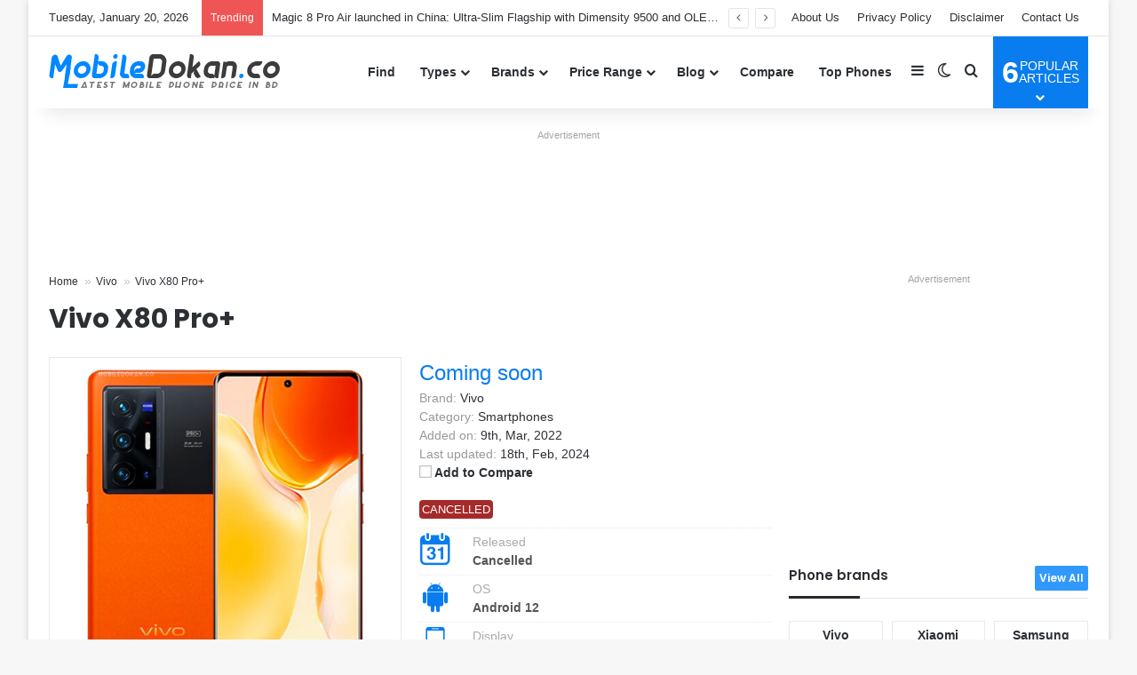

--- FILE ---
content_type: text/html; charset=UTF-8
request_url: https://www.mobiledokan.co/product/vivo-x80-pro-plus/
body_size: 33080
content:
<!DOCTYPE html><html lang=en-US class data-skin=light><head><style>img.lazy{min-height:1px}</style><link href=https://www.mobiledokan.co/wp-content/plugins/w3-total-cache/pub/js/lazyload.min.js as=script><meta charset="UTF-8"><link rel=profile href=https://gmpg.org/xfn/11><meta name='robots' content='index, follow, max-image-preview:large, max-snippet:-1, max-video-preview:-1'><title>Vivo X80 Pro+ Price in Bangladesh 2026, Full Specs &amp; Review | MobileDokan</title><meta name="description" content="Vivo X80 Pro+ Price in Bangladesh 2026. Full specification of Vivo X80 Pro+ with ✓Official ✓Unofficial BD Price ✓Rating ✓Review ✓Compare."><link rel=canonical href=https://www.mobiledokan.co/product/vivo-x80-pro-plus/ ><meta property="og:locale" content="en_US"><meta property="og:type" content="article"><meta property="og:title" content="Vivo X80 Pro+ Price in Bangladesh 2026, Full Specs &amp; Review | MobileDokan"><meta property="og:description" content="Vivo X80 Pro+ Price in Bangladesh 2026. Full specification of Vivo X80 Pro+ with ✓Official ✓Unofficial BD Price ✓Rating ✓Review ✓Compare."><meta property="og:url" content="https://www.mobiledokan.co/product/vivo-x80-pro-plus/"><meta property="og:site_name" content="MobileDokan"><meta property="article:publisher" content="https://www.facebook.com/mobiledokandotco"><meta property="article:modified_time" content="2024-02-18T02:14:39+00:00"><meta property="og:image" content="https://www.mobiledokan.co/wp-content/uploads/2021/04/Vivo-X70-Pro-Plus.jpg"><meta property="og:image:width" content="500"><meta property="og:image:height" content="500"><meta property="og:image:type" content="image/jpeg"><meta name="twitter:card" content="summary_large_image"><meta name="twitter:site" content="@mobiledokan_co"><meta name="twitter:label1" content="Est. reading time"><meta name="twitter:data1" content="3 minutes"> <script type=application/ld+json class=yoast-schema-graph>{"@context":"https://schema.org","@graph":[{"@type":["WebPage","FAQPage"],"@id":"https://www.mobiledokan.co/product/vivo-x80-pro-plus/","url":"https://www.mobiledokan.co/product/vivo-x80-pro-plus/","name":"Vivo X80 Pro+ Price in Bangladesh 2026, Full Specs & Review | MobileDokan","isPartOf":{"@id":"https://www.mobiledokan.co/#website"},"primaryImageOfPage":{"@id":"https://www.mobiledokan.co/product/vivo-x80-pro-plus/#primaryimage"},"image":{"@id":"https://www.mobiledokan.co/product/vivo-x80-pro-plus/#primaryimage"},"thumbnailUrl":"https://www.mobiledokan.co/wp-content/uploads/2021/04/Vivo-X70-Pro-Plus.jpg","datePublished":"2022-03-09T03:44:16+00:00","dateModified":"2024-02-18T02:14:39+00:00","description":"Vivo X80 Pro+ Price in Bangladesh 2026. Full specification of Vivo X80 Pro+ with ✓Official ✓Unofficial BD Price ✓Rating ✓Review ✓Compare.","breadcrumb":{"@id":"https://www.mobiledokan.co/product/vivo-x80-pro-plus/#breadcrumb"},"mainEntity":[{"@id":"https://www.mobiledokan.co/product/vivo-x80-pro-plus/#faq-question-1606661532487"},{"@id":"https://www.mobiledokan.co/product/vivo-x80-pro-plus/#faq-question-1606633591442"},{"@id":"https://www.mobiledokan.co/product/vivo-x80-pro-plus/#faq-question-1606633595255"},{"@id":"https://www.mobiledokan.co/product/vivo-x80-pro-plus/#faq-question-1606633596675"},{"@id":"https://www.mobiledokan.co/product/vivo-x80-pro-plus/#faq-question-1606633598437"},{"@id":"https://www.mobiledokan.co/product/vivo-x80-pro-plus/#faq-question-1606664014283"},{"@id":"https://www.mobiledokan.co/product/vivo-x80-pro-plus/#faq-question-1606634549289"},{"@id":"https://www.mobiledokan.co/product/vivo-x80-pro-plus/#faq-question-1606634552801"}],"inLanguage":"en-US","potentialAction":[{"@type":"ReadAction","target":["https://www.mobiledokan.co/product/vivo-x80-pro-plus/"]}]},{"@type":"ImageObject","inLanguage":"en-US","@id":"https://www.mobiledokan.co/product/vivo-x80-pro-plus/#primaryimage","url":"https://www.mobiledokan.co/wp-content/uploads/2021/04/Vivo-X70-Pro-Plus.jpg","contentUrl":"https://www.mobiledokan.co/wp-content/uploads/2021/04/Vivo-X70-Pro-Plus.jpg","width":500,"height":500,"caption":"Vivo X70 Pro Plus"},{"@type":"BreadcrumbList","@id":"https://www.mobiledokan.co/product/vivo-x80-pro-plus/#breadcrumb","itemListElement":[{"@type":"ListItem","position":1,"name":"Home","item":"https://www.mobiledokan.co/"},{"@type":"ListItem","position":2,"name":"Vivo","item":"https://www.mobiledokan.co/brand/vivo/"},{"@type":"ListItem","position":3,"name":"Vivo X80 Pro+"}]},{"@type":"WebSite","@id":"https://www.mobiledokan.co/#website","url":"https://www.mobiledokan.co/","name":"MobileDokan","description":"Mobile Phone Price in Bangladesh 2026","publisher":{"@id":"https://www.mobiledokan.co/#organization"},"alternateName":"MobileDokan.co","potentialAction":[{"@type":"SearchAction","target":{"@type":"EntryPoint","urlTemplate":"https://www.mobiledokan.co/?s={search_term_string}"},"query-input":{"@type":"PropertyValueSpecification","valueRequired":true,"valueName":"search_term_string"}}],"inLanguage":"en-US"},{"@type":"Organization","@id":"https://www.mobiledokan.co/#organization","name":"MobileDokan","alternateName":"MobileDokan.co","url":"https://www.mobiledokan.co/","logo":{"@type":"ImageObject","inLanguage":"en-US","@id":"https://www.mobiledokan.co/#/schema/logo/image/","url":"https://www.mobiledokan.co/wp-content/uploads/2020/11/Favicon.png","contentUrl":"https://www.mobiledokan.co/wp-content/uploads/2020/11/Favicon.png","width":512,"height":512,"caption":"MobileDokan"},"image":{"@id":"https://www.mobiledokan.co/#/schema/logo/image/"},"sameAs":["https://www.facebook.com/mobiledokandotco","https://x.com/mobiledokan_co","https://mastodon.social/@mobiledokan","https://www.linkedin.com/company/mobiledokanco","https://www.instagram.com/mobiledokanco","https://www.youtube.com/mobiledokanco","https://www.pinterest.com/mobiledokanco","https://www.tiktok.com/@mobiledokanco","https://www.crunchbase.com/organization/mobiledokan"],"description":"MobileDokan aims to be the most useful and trusted mobile phone info website in Bangladesh. The goal is to help the growing number of users and buyers with all the vital info they need about the phone industry and their gadgets.","email":"info@mobiledokan.co","legalName":"MobileDokan Bangladesh","foundingDate":"2019-02-20","numberOfEmployees":{"@type":"QuantitativeValue","minValue":"1","maxValue":"10"},"ownershipFundingInfo":"https://www.mobiledokan.co/about-us/","actionableFeedbackPolicy":"https://www.mobiledokan.co/contact-us/","correctionsPolicy":"https://www.mobiledokan.co/disclaimer/","ethicsPolicy":"https://www.mobiledokan.co/terms-and-condition/"},{"@type":"Question","@id":"https://www.mobiledokan.co/product/vivo-x80-pro-plus/#faq-question-1606661532487","position":1,"url":"https://www.mobiledokan.co/product/vivo-x80-pro-plus/#faq-question-1606661532487","name":"u003cstrongu003eWhen it will release?u003c/strongu003e","answerCount":1,"acceptedAnswer":{"@type":"Answer","text":" It will launch in March 2022.","inLanguage":"en-US"},"inLanguage":"en-US"},{"@type":"Question","@id":"https://www.mobiledokan.co/product/vivo-x80-pro-plus/#faq-question-1606633591442","position":2,"url":"https://www.mobiledokan.co/product/vivo-x80-pro-plus/#faq-question-1606633591442","name":"What is the price of the Vivo X80 Pro+?","answerCount":1,"acceptedAnswer":{"@type":"Answer","text":"The price of the Vivo X80 Pro+ is Cancelled.","inLanguage":"en-US"},"inLanguage":"en-US"},{"@type":"Question","@id":"https://www.mobiledokan.co/product/vivo-x80-pro-plus/#faq-question-1606633595255","position":3,"url":"https://www.mobiledokan.co/product/vivo-x80-pro-plus/#faq-question-1606633595255","name":"How much RAM and ROM does it contain?","answerCount":1,"acceptedAnswer":{"@type":"Answer","text":"It has three variants (8/12GB/256/512GB RAM and ROM) on market","inLanguage":"en-US"},"inLanguage":"en-US"},{"@type":"Question","@id":"https://www.mobiledokan.co/product/vivo-x80-pro-plus/#faq-question-1606633596675","position":4,"url":"https://www.mobiledokan.co/product/vivo-x80-pro-plus/#faq-question-1606633596675","name":"Which type of display panel is used in it?","answerCount":1,"acceptedAnswer":{"@type":"Answer","text":"It comes with a 6.78\" LTPO2 AMOLED display panel.","inLanguage":"en-US"},"inLanguage":"en-US"},{"@type":"Question","@id":"https://www.mobiledokan.co/product/vivo-x80-pro-plus/#faq-question-1606633598437","position":5,"url":"https://www.mobiledokan.co/product/vivo-x80-pro-plus/#faq-question-1606633598437","name":"Which is the chipset?","answerCount":1,"acceptedAnswer":{"@type":"Answer","text":"It contains Qualcomm SM8450 Snapdragon 8 Gen 1 (4 nm) chipset","inLanguage":"en-US"},"inLanguage":"en-US"},{"@type":"Question","@id":"https://www.mobiledokan.co/product/vivo-x80-pro-plus/#faq-question-1606664014283","position":6,"url":"https://www.mobiledokan.co/product/vivo-x80-pro-plus/#faq-question-1606664014283","name":"u003cstrongu003eDoesu003c/strongu003e it supportu003cstrongu003e 5G network?u003c/strongu003e","answerCount":1,"acceptedAnswer":{"@type":"Answer","text":"Yes, It supports a 5G network with 2G / 3G / 4G.","inLanguage":"en-US"},"inLanguage":"en-US"},{"@type":"Question","@id":"https://www.mobiledokan.co/product/vivo-x80-pro-plus/#faq-question-1606634549289","position":7,"url":"https://www.mobiledokan.co/product/vivo-x80-pro-plus/#faq-question-1606634549289","name":"How the battery capacity is?","answerCount":1,"acceptedAnswer":{"@type":"Answer","text":"The battery capacity is a 4700mAh Li-Polymer battery.","inLanguage":"en-US"},"inLanguage":"en-US"},{"@type":"Question","@id":"https://www.mobiledokan.co/product/vivo-x80-pro-plus/#faq-question-1606634552801","position":8,"url":"https://www.mobiledokan.co/product/vivo-x80-pro-plus/#faq-question-1606634552801","name":"Which country and company manufactured it?","answerCount":1,"acceptedAnswer":{"@type":"Answer","text":"u003ca href=u0022https://www.mobiledokan.co/brand/vivo/u0022u003eVivo u003c/au003emanufactured it and this phone is made in u003cstrongu003eChinau003c/strongu003e.","inLanguage":"en-US"},"inLanguage":"en-US"}]}</script> <link rel=alternate type=application/rss+xml title="MobileDokan &raquo; Feed" href=https://www.mobiledokan.co/feed/ ><link rel=alternate type=application/rss+xml title="MobileDokan &raquo; Comments Feed" href=https://www.mobiledokan.co/comments/feed/ > <script>try{if('undefined'!=typeof localStorage){var tieSkin=localStorage.getItem('tie-skin');}
var html=document.getElementsByTagName('html')[0].classList,htmlSkin='light';if(html.contains('dark-skin')){htmlSkin='dark';}
if(tieSkin!=null&&tieSkin!=htmlSkin){html.add('tie-skin-inverted');var tieSkinInverted=true;}
if(tieSkin=='dark'){html.add('dark-skin');}
else if(tieSkin=='light'){html.remove('dark-skin');}}catch(e){console.log(e)}</script> <link rel=alternate type=application/rss+xml title="MobileDokan &raquo; Vivo X80 Pro+ Comments Feed" href=https://www.mobiledokan.co/product/vivo-x80-pro-plus/feed/ ><style>/*<![CDATA[*/:root{--tie-preset-gradient-1:linear-gradient(135deg, rgba(6, 147, 227, 1) 0%, rgb(155, 81, 224) 100%);--tie-preset-gradient-2:linear-gradient(135deg, rgb(122, 220, 180) 0%, rgb(0, 208, 130) 100%);--tie-preset-gradient-3:linear-gradient(135deg, rgba(252, 185, 0, 1) 0%, rgba(255, 105, 0, 1) 100%);--tie-preset-gradient-4:linear-gradient(135deg, rgba(255, 105, 0, 1) 0%, rgb(207, 46, 46) 100%);--tie-preset-gradient-5:linear-gradient(135deg, rgb(238, 238, 238) 0%, rgb(169, 184, 195) 100%);--tie-preset-gradient-6:linear-gradient(135deg, rgb(74, 234, 220) 0%, rgb(151, 120, 209) 20%, rgb(207, 42, 186) 40%, rgb(238, 44, 130) 60%, rgb(251, 105, 98) 80%, rgb(254, 248, 76) 100%);--tie-preset-gradient-7:linear-gradient(135deg, rgb(255, 206, 236) 0%, rgb(152, 150, 240) 100%);--tie-preset-gradient-8:linear-gradient(135deg, rgb(254, 205, 165) 0%, rgb(254, 45, 45) 50%, rgb(107, 0, 62) 100%);--tie-preset-gradient-9:linear-gradient(135deg, rgb(255, 203, 112) 0%, rgb(199, 81, 192) 50%, rgb(65, 88, 208) 100%);--tie-preset-gradient-10:linear-gradient(135deg, rgb(255, 245, 203) 0%, rgb(182, 227, 212) 50%, rgb(51, 167, 181) 100%);--tie-preset-gradient-11:linear-gradient(135deg, rgb(202, 248, 128) 0%, rgb(113, 206, 126) 100%);--tie-preset-gradient-12:linear-gradient(135deg, rgb(2, 3, 129) 0%, rgb(40, 116, 252) 100%);--tie-preset-gradient-13:linear-gradient(135deg, #4D34FA, #ad34fa);--tie-preset-gradient-14:linear-gradient(135deg, #0057FF, #31B5FF);--tie-preset-gradient-15:linear-gradient(135deg, #FF007A, #FF81BD);--tie-preset-gradient-16:linear-gradient(135deg, #14111E, #4B4462);--tie-preset-gradient-17:linear-gradient(135deg, #F32758, #FFC581);--main-nav-background:#FFF;--main-nav-secondry-background:rgba(0,0,0,0.03);--main-nav-primary-color:#08f;--main-nav-contrast-primary-color:#FFF;--main-nav-text-color:#2c2f34;--main-nav-secondry-text-color:rgba(0,0,0,0.5);--main-nav-main-border-color:rgba(0,0,0,0.1);--main-nav-secondry-border-color:rgba(0,0,0,0.08)}/*]]>*/</style><link rel=alternate title="oEmbed (JSON)" type=application/json+oembed href="https://www.mobiledokan.co/wp-json/oembed/1.0/embed?url=https%3A%2F%2Fwww.mobiledokan.co%2Fproduct%2Fvivo-x80-pro-plus%2F"><link rel=alternate title="oEmbed (XML)" type=text/xml+oembed href="https://www.mobiledokan.co/wp-json/oembed/1.0/embed?url=https%3A%2F%2Fwww.mobiledokan.co%2Fproduct%2Fvivo-x80-pro-plus%2F&#038;format=xml"><link rel=alternate type=application/rss+xml title="MobileDokan &raquo; Stories Feed" href=https://www.mobiledokan.co/web-stories/feed/ ><meta name="viewport" content="width=device-width, initial-scale=1.0"><style id=wp-img-auto-sizes-contain-inline-css>img:is([sizes=auto i],[sizes^="auto," i]){contain-intrinsic-size:3000px 1500px}</style><style id=wp-block-library-inline-css>/*<![CDATA[*/:root{--wp-block-synced-color:#7a00df;--wp-block-synced-color--rgb:122,0,223;--wp-bound-block-color:var(--wp-block-synced-color);--wp-editor-canvas-background:#ddd;--wp-admin-theme-color:#007cba;--wp-admin-theme-color--rgb:0,124,186;--wp-admin-theme-color-darker-10:#006ba1;--wp-admin-theme-color-darker-10--rgb:0,107,160.5;--wp-admin-theme-color-darker-20:#005a87;--wp-admin-theme-color-darker-20--rgb:0,90,135;--wp-admin-border-width-focus:2px}@media (min-resolution:192dpi){:root{--wp-admin-border-width-focus:1.5px}}.wp-element-button{cursor:pointer}:root .has-very-light-gray-background-color{background-color:#eee}:root .has-very-dark-gray-background-color{background-color:#313131}:root .has-very-light-gray-color{color:#eee}:root .has-very-dark-gray-color{color:#313131}:root .has-vivid-green-cyan-to-vivid-cyan-blue-gradient-background{background:linear-gradient(135deg,#00d084,#0693e3)}:root .has-purple-crush-gradient-background{background:linear-gradient(135deg,#34e2e4,#4721fb 50%,#ab1dfe)}:root .has-hazy-dawn-gradient-background{background:linear-gradient(135deg,#faaca8,#dad0ec)}:root .has-subdued-olive-gradient-background{background:linear-gradient(135deg,#fafae1,#67a671)}:root .has-atomic-cream-gradient-background{background:linear-gradient(135deg,#fdd79a,#004a59)}:root .has-nightshade-gradient-background{background:linear-gradient(135deg,#330968,#31cdcf)}:root .has-midnight-gradient-background{background:linear-gradient(135deg,#020381,#2874fc)}:root{--wp--preset--font-size--normal:16px;--wp--preset--font-size--huge:42px}.has-regular-font-size{font-size:1em}.has-larger-font-size{font-size:2.625em}.has-normal-font-size{font-size:var(--wp--preset--font-size--normal)}.has-huge-font-size{font-size:var(--wp--preset--font-size--huge)}.has-text-align-center{text-align:center}.has-text-align-left{text-align:left}.has-text-align-right{text-align:right}.has-fit-text{white-space:nowrap!important}#end-resizable-editor-section{display:none}.aligncenter{clear:both}.items-justified-left{justify-content:flex-start}.items-justified-center{justify-content:center}.items-justified-right{justify-content:flex-end}.items-justified-space-between{justify-content:space-between}.screen-reader-text{border:0;clip-path:inset(50%);height:1px;margin:-1px;overflow:hidden;padding:0;position:absolute;width:1px;word-wrap:normal!important}.screen-reader-text:focus{background-color:#ddd;clip-path:none;color:#444;display:block;font-size:1em;height:auto;left:5px;line-height:normal;padding:15px 23px 14px;text-decoration:none;top:5px;width:auto;z-index:100000}html :where(.has-border-color){border-style:solid}html :where([style*=border-top-color]){border-top-style:solid}html :where([style*=border-right-color]){border-right-style:solid}html :where([style*=border-bottom-color]){border-bottom-style:solid}html :where([style*=border-left-color]){border-left-style:solid}html :where([style*=border-width]){border-style:solid}html :where([style*=border-top-width]){border-top-style:solid}html :where([style*=border-right-width]){border-right-style:solid}html :where([style*=border-bottom-width]){border-bottom-style:solid}html :where([style*=border-left-width]){border-left-style:solid}html :where(img[class*=wp-image-]){height:auto;max-width:100%}:where(figure){margin:0 0 1em}html :where(.is-position-sticky){--wp-admin--admin-bar--position-offset:var(--wp-admin--admin-bar--height,0px)}@media screen and (max-width:600px){html:where(.is-position-sticky){--wp-admin--admin-bar--position-offset:0px}}/*]]>*/</style><style id=wp-block-heading-inline-css>h1:where(.wp-block-heading).has-background,h2:where(.wp-block-heading).has-background,h3:where(.wp-block-heading).has-background,h4:where(.wp-block-heading).has-background,h5:where(.wp-block-heading).has-background,h6:where(.wp-block-heading).has-background{padding:1.25em 2.375em}h1.has-text-align-left[style*=writing-mode]:where([style*=vertical-lr]),h1.has-text-align-right[style*=writing-mode]:where([style*=vertical-rl]),h2.has-text-align-left[style*=writing-mode]:where([style*=vertical-lr]),h2.has-text-align-right[style*=writing-mode]:where([style*=vertical-rl]),h3.has-text-align-left[style*=writing-mode]:where([style*=vertical-lr]),h3.has-text-align-right[style*=writing-mode]:where([style*=vertical-rl]),h4.has-text-align-left[style*=writing-mode]:where([style*=vertical-lr]),h4.has-text-align-right[style*=writing-mode]:where([style*=vertical-rl]),h5.has-text-align-left[style*=writing-mode]:where([style*=vertical-lr]),h5.has-text-align-right[style*=writing-mode]:where([style*=vertical-rl]),h6.has-text-align-left[style*=writing-mode]:where([style*=vertical-lr]),h6.has-text-align-right[style*=writing-mode]:where([style*=vertical-rl]){rotate:180deg}</style><style id=wp-block-list-inline-css>ol,ul{box-sizing:border-box}:root :where(.wp-block-list.has-background){padding:1.25em 2.375em}</style><style id=wp-block-columns-inline-css>.wp-block-columns{box-sizing:border-box;display:flex;flex-wrap:wrap!important}@media (min-width:782px){.wp-block-columns{flex-wrap:nowrap!important}}.wp-block-columns{align-items:normal!important}.wp-block-columns.are-vertically-aligned-top{align-items:flex-start}.wp-block-columns.are-vertically-aligned-center{align-items:center}.wp-block-columns.are-vertically-aligned-bottom{align-items:flex-end}@media (max-width:781px){.wp-block-columns:not(.is-not-stacked-on-mobile)>.wp-block-column{flex-basis:100%!important}}@media (min-width:782px){.wp-block-columns:not(.is-not-stacked-on-mobile)>.wp-block-column{flex-basis:0;flex-grow:1}.wp-block-columns:not(.is-not-stacked-on-mobile)>.wp-block-column[style*=flex-basis]{flex-grow:0}}.wp-block-columns.is-not-stacked-on-mobile{flex-wrap:nowrap!important}.wp-block-columns.is-not-stacked-on-mobile>.wp-block-column{flex-basis:0;flex-grow:1}.wp-block-columns.is-not-stacked-on-mobile>.wp-block-column[style*=flex-basis]{flex-grow:0}:where(.wp-block-columns){margin-bottom:1.75em}:where(.wp-block-columns.has-background){padding:1.25em 2.375em}.wp-block-column{flex-grow:1;min-width:0;overflow-wrap:break-word;word-break:break-word}.wp-block-column.is-vertically-aligned-top{align-self:flex-start}.wp-block-column.is-vertically-aligned-center{align-self:center}.wp-block-column.is-vertically-aligned-bottom{align-self:flex-end}.wp-block-column.is-vertically-aligned-stretch{align-self:stretch}.wp-block-column.is-vertically-aligned-bottom,.wp-block-column.is-vertically-aligned-center,.wp-block-column.is-vertically-aligned-top{width:100%}</style><style id=wp-block-paragraph-inline-css>.is-small-text{font-size:.875em}.is-regular-text{font-size:1em}.is-large-text{font-size:2.25em}.is-larger-text{font-size:3em}.has-drop-cap:not(:focus):first-letter {float:left;font-size:8.4em;font-style:normal;font-weight:100;line-height:.68;margin:.05em .1em 0 0;text-transform:uppercase}body.rtl .has-drop-cap:not(:focus):first-letter {float:none;margin-left:.1em}p.has-drop-cap.has-background{overflow:hidden}:root :where(p.has-background){padding:1.25em 2.375em}:where(p.has-text-color:not(.has-link-color)) a{color:inherit}p.has-text-align-left[style*="writing-mode:vertical-lr"],p.has-text-align-right[style*="writing-mode:vertical-rl"]{rotate:180deg}</style><style id=wp-block-table-inline-css>.wp-block-table{overflow-x:auto}.wp-block-table table{border-collapse:collapse;width:100%}.wp-block-table thead{border-bottom:3px solid}.wp-block-table tfoot{border-top:3px solid}.wp-block-table td,.wp-block-table th{border:1px solid;padding:.5em}.wp-block-table .has-fixed-layout{table-layout:fixed;width:100%}.wp-block-table .has-fixed-layout td,.wp-block-table .has-fixed-layout th{word-break:break-word}.wp-block-table.aligncenter,.wp-block-table.alignleft,.wp-block-table.alignright{display:table;width:auto}.wp-block-table.aligncenter td,.wp-block-table.aligncenter th,.wp-block-table.alignleft td,.wp-block-table.alignleft th,.wp-block-table.alignright td,.wp-block-table.alignright th{word-break:break-word}.wp-block-table .has-subtle-light-gray-background-color{background-color:#f3f4f5}.wp-block-table .has-subtle-pale-green-background-color{background-color:#e9fbe5}.wp-block-table .has-subtle-pale-blue-background-color{background-color:#e7f5fe}.wp-block-table .has-subtle-pale-pink-background-color{background-color:#fcf0ef}.wp-block-table.is-style-stripes{background-color:initial;border-collapse:inherit;border-spacing:0}.wp-block-table.is-style-stripes tbody tr:nth-child(odd){background-color:#f0f0f0}.wp-block-table.is-style-stripes.has-subtle-light-gray-background-color tbody tr:nth-child(odd){background-color:#f3f4f5}.wp-block-table.is-style-stripes.has-subtle-pale-green-background-color tbody tr:nth-child(odd){background-color:#e9fbe5}.wp-block-table.is-style-stripes.has-subtle-pale-blue-background-color tbody tr:nth-child(odd){background-color:#e7f5fe}.wp-block-table.is-style-stripes.has-subtle-pale-pink-background-color tbody tr:nth-child(odd){background-color:#fcf0ef}.wp-block-table.is-style-stripes td,.wp-block-table.is-style-stripes th{border-color:#0000}.wp-block-table.is-style-stripes{border-bottom:1px solid #f0f0f0}.wp-block-table .has-border-color td,.wp-block-table .has-border-color th,.wp-block-table .has-border-color tr,.wp-block-table .has-border-color>*{border-color:inherit}.wp-block-table table[style*=border-top-color] tr:first-child,.wp-block-table table[style*=border-top-color] tr:first-child td,.wp-block-table table[style*=border-top-color] tr:first-child th,.wp-block-table table[style*=border-top-color]>*,.wp-block-table table[style*=border-top-color]>* td,.wp-block-table table[style*=border-top-color]>* th{border-top-color:inherit}.wp-block-table table[style*=border-top-color] tr:not(:first-child){border-top-color:initial}.wp-block-table table[style*=border-right-color] td:last-child,.wp-block-table table[style*=border-right-color] th,.wp-block-table table[style*=border-right-color] tr,.wp-block-table table[style*=border-right-color]>*{border-right-color:inherit}.wp-block-table table[style*=border-bottom-color] tr:last-child,.wp-block-table table[style*=border-bottom-color] tr:last-child td,.wp-block-table table[style*=border-bottom-color] tr:last-child th,.wp-block-table table[style*=border-bottom-color]>*,.wp-block-table table[style*=border-bottom-color]>* td,.wp-block-table table[style*=border-bottom-color]>* th{border-bottom-color:inherit}.wp-block-table table[style*=border-bottom-color] tr:not(:last-child){border-bottom-color:initial}.wp-block-table table[style*=border-left-color] td:first-child,.wp-block-table table[style*=border-left-color] th,.wp-block-table table[style*=border-left-color] tr,.wp-block-table table[style*=border-left-color]>*{border-left-color:inherit}.wp-block-table table[style*=border-style] td,.wp-block-table table[style*=border-style] th,.wp-block-table table[style*=border-style] tr,.wp-block-table table[style*=border-style]>*{border-style:inherit}.wp-block-table table[style*=border-width] td,.wp-block-table table[style*=border-width] th,.wp-block-table table[style*=border-width] tr,.wp-block-table table[style*=border-width]>*{border-style:inherit;border-width:inherit}</style><style id=wp-block-table-theme-inline-css>.wp-block-table{margin:0 0 1em}.wp-block-table td,.wp-block-table th{word-break:normal}.wp-block-table :where(figcaption){color:#555;font-size:13px;text-align:center}.is-dark-theme .wp-block-table :where(figcaption){color:#ffffffa6}</style><style id=global-styles-inline-css>/*<![CDATA[*/:root{--wp--preset--aspect-ratio--square:1;--wp--preset--aspect-ratio--4-3:4/3;--wp--preset--aspect-ratio--3-4:3/4;--wp--preset--aspect-ratio--3-2:3/2;--wp--preset--aspect-ratio--2-3:2/3;--wp--preset--aspect-ratio--16-9:16/9;--wp--preset--aspect-ratio--9-16:9/16;--wp--preset--color--black:#000;--wp--preset--color--cyan-bluish-gray:#abb8c3;--wp--preset--color--white:#fff;--wp--preset--color--pale-pink:#f78da7;--wp--preset--color--vivid-red:#cf2e2e;--wp--preset--color--luminous-vivid-orange:#ff6900;--wp--preset--color--luminous-vivid-amber:#fcb900;--wp--preset--color--light-green-cyan:#7bdcb5;--wp--preset--color--vivid-green-cyan:#00d084;--wp--preset--color--pale-cyan-blue:#8ed1fc;--wp--preset--color--vivid-cyan-blue:#0693e3;--wp--preset--color--vivid-purple:#9b51e0;--wp--preset--color--global-color:#097def;--wp--preset--gradient--vivid-cyan-blue-to-vivid-purple:linear-gradient(135deg,rgb(6,147,227) 0%,rgb(155,81,224) 100%);--wp--preset--gradient--light-green-cyan-to-vivid-green-cyan:linear-gradient(135deg,rgb(122,220,180) 0%,rgb(0,208,130) 100%);--wp--preset--gradient--luminous-vivid-amber-to-luminous-vivid-orange:linear-gradient(135deg,rgb(252,185,0) 0%,rgb(255,105,0) 100%);--wp--preset--gradient--luminous-vivid-orange-to-vivid-red:linear-gradient(135deg,rgb(255,105,0) 0%,rgb(207,46,46) 100%);--wp--preset--gradient--very-light-gray-to-cyan-bluish-gray:linear-gradient(135deg,rgb(238,238,238) 0%,rgb(169,184,195) 100%);--wp--preset--gradient--cool-to-warm-spectrum:linear-gradient(135deg,rgb(74,234,220) 0%,rgb(151,120,209) 20%,rgb(207,42,186) 40%,rgb(238,44,130) 60%,rgb(251,105,98) 80%,rgb(254,248,76) 100%);--wp--preset--gradient--blush-light-purple:linear-gradient(135deg,rgb(255,206,236) 0%,rgb(152,150,240) 100%);--wp--preset--gradient--blush-bordeaux:linear-gradient(135deg,rgb(254,205,165) 0%,rgb(254,45,45) 50%,rgb(107,0,62) 100%);--wp--preset--gradient--luminous-dusk:linear-gradient(135deg,rgb(255,203,112) 0%,rgb(199,81,192) 50%,rgb(65,88,208) 100%);--wp--preset--gradient--pale-ocean:linear-gradient(135deg,rgb(255,245,203) 0%,rgb(182,227,212) 50%,rgb(51,167,181) 100%);--wp--preset--gradient--electric-grass:linear-gradient(135deg,rgb(202,248,128) 0%,rgb(113,206,126) 100%);--wp--preset--gradient--midnight:linear-gradient(135deg,rgb(2,3,129) 0%,rgb(40,116,252) 100%);--wp--preset--font-size--small:13px;--wp--preset--font-size--medium:20px;--wp--preset--font-size--large:36px;--wp--preset--font-size--x-large:42px;--wp--preset--spacing--20:0.44rem;--wp--preset--spacing--30:0.67rem;--wp--preset--spacing--40:1rem;--wp--preset--spacing--50:1.5rem;--wp--preset--spacing--60:2.25rem;--wp--preset--spacing--70:3.38rem;--wp--preset--spacing--80:5.06rem;--wp--preset--shadow--natural:6px 6px 9px rgba(0, 0, 0, 0.2);--wp--preset--shadow--deep:12px 12px 50px rgba(0, 0, 0, 0.4);--wp--preset--shadow--sharp:6px 6px 0px rgba(0, 0, 0, 0.2);--wp--preset--shadow--outlined:6px 6px 0px -3px rgb(255, 255, 255), 6px 6px rgb(0, 0, 0);--wp--preset--shadow--crisp:6px 6px 0px rgb(0, 0, 0)}:where(.is-layout-flex){gap:0.5em}:where(.is-layout-grid){gap:0.5em}body .is-layout-flex{display:flex}.is-layout-flex{flex-wrap:wrap;align-items:center}.is-layout-flex>:is(*,div){margin:0}body .is-layout-grid{display:grid}.is-layout-grid>:is(*,div){margin:0}:where(.wp-block-columns.is-layout-flex){gap:2em}:where(.wp-block-columns.is-layout-grid){gap:2em}:where(.wp-block-post-template.is-layout-flex){gap:1.25em}:where(.wp-block-post-template.is-layout-grid){gap:1.25em}.has-black-color{color:var(--wp--preset--color--black) !important}.has-cyan-bluish-gray-color{color:var(--wp--preset--color--cyan-bluish-gray) !important}.has-white-color{color:var(--wp--preset--color--white) !important}.has-pale-pink-color{color:var(--wp--preset--color--pale-pink) !important}.has-vivid-red-color{color:var(--wp--preset--color--vivid-red) !important}.has-luminous-vivid-orange-color{color:var(--wp--preset--color--luminous-vivid-orange) !important}.has-luminous-vivid-amber-color{color:var(--wp--preset--color--luminous-vivid-amber) !important}.has-light-green-cyan-color{color:var(--wp--preset--color--light-green-cyan) !important}.has-vivid-green-cyan-color{color:var(--wp--preset--color--vivid-green-cyan) !important}.has-pale-cyan-blue-color{color:var(--wp--preset--color--pale-cyan-blue) !important}.has-vivid-cyan-blue-color{color:var(--wp--preset--color--vivid-cyan-blue) !important}.has-vivid-purple-color{color:var(--wp--preset--color--vivid-purple) !important}.has-black-background-color{background-color:var(--wp--preset--color--black) !important}.has-cyan-bluish-gray-background-color{background-color:var(--wp--preset--color--cyan-bluish-gray) !important}.has-white-background-color{background-color:var(--wp--preset--color--white) !important}.has-pale-pink-background-color{background-color:var(--wp--preset--color--pale-pink) !important}.has-vivid-red-background-color{background-color:var(--wp--preset--color--vivid-red) !important}.has-luminous-vivid-orange-background-color{background-color:var(--wp--preset--color--luminous-vivid-orange) !important}.has-luminous-vivid-amber-background-color{background-color:var(--wp--preset--color--luminous-vivid-amber) !important}.has-light-green-cyan-background-color{background-color:var(--wp--preset--color--light-green-cyan) !important}.has-vivid-green-cyan-background-color{background-color:var(--wp--preset--color--vivid-green-cyan) !important}.has-pale-cyan-blue-background-color{background-color:var(--wp--preset--color--pale-cyan-blue) !important}.has-vivid-cyan-blue-background-color{background-color:var(--wp--preset--color--vivid-cyan-blue) !important}.has-vivid-purple-background-color{background-color:var(--wp--preset--color--vivid-purple) !important}.has-black-border-color{border-color:var(--wp--preset--color--black) !important}.has-cyan-bluish-gray-border-color{border-color:var(--wp--preset--color--cyan-bluish-gray) !important}.has-white-border-color{border-color:var(--wp--preset--color--white) !important}.has-pale-pink-border-color{border-color:var(--wp--preset--color--pale-pink) !important}.has-vivid-red-border-color{border-color:var(--wp--preset--color--vivid-red) !important}.has-luminous-vivid-orange-border-color{border-color:var(--wp--preset--color--luminous-vivid-orange) !important}.has-luminous-vivid-amber-border-color{border-color:var(--wp--preset--color--luminous-vivid-amber) !important}.has-light-green-cyan-border-color{border-color:var(--wp--preset--color--light-green-cyan) !important}.has-vivid-green-cyan-border-color{border-color:var(--wp--preset--color--vivid-green-cyan) !important}.has-pale-cyan-blue-border-color{border-color:var(--wp--preset--color--pale-cyan-blue) !important}.has-vivid-cyan-blue-border-color{border-color:var(--wp--preset--color--vivid-cyan-blue) !important}.has-vivid-purple-border-color{border-color:var(--wp--preset--color--vivid-purple) !important}.has-vivid-cyan-blue-to-vivid-purple-gradient-background{background:var(--wp--preset--gradient--vivid-cyan-blue-to-vivid-purple) !important}.has-light-green-cyan-to-vivid-green-cyan-gradient-background{background:var(--wp--preset--gradient--light-green-cyan-to-vivid-green-cyan) !important}.has-luminous-vivid-amber-to-luminous-vivid-orange-gradient-background{background:var(--wp--preset--gradient--luminous-vivid-amber-to-luminous-vivid-orange) !important}.has-luminous-vivid-orange-to-vivid-red-gradient-background{background:var(--wp--preset--gradient--luminous-vivid-orange-to-vivid-red) !important}.has-very-light-gray-to-cyan-bluish-gray-gradient-background{background:var(--wp--preset--gradient--very-light-gray-to-cyan-bluish-gray) !important}.has-cool-to-warm-spectrum-gradient-background{background:var(--wp--preset--gradient--cool-to-warm-spectrum) !important}.has-blush-light-purple-gradient-background{background:var(--wp--preset--gradient--blush-light-purple) !important}.has-blush-bordeaux-gradient-background{background:var(--wp--preset--gradient--blush-bordeaux) !important}.has-luminous-dusk-gradient-background{background:var(--wp--preset--gradient--luminous-dusk) !important}.has-pale-ocean-gradient-background{background:var(--wp--preset--gradient--pale-ocean) !important}.has-electric-grass-gradient-background{background:var(--wp--preset--gradient--electric-grass) !important}.has-midnight-gradient-background{background:var(--wp--preset--gradient--midnight) !important}.has-small-font-size{font-size:var(--wp--preset--font-size--small) !important}.has-medium-font-size{font-size:var(--wp--preset--font-size--medium) !important}.has-large-font-size{font-size:var(--wp--preset--font-size--large) !important}.has-x-large-font-size{font-size:var(--wp--preset--font-size--x-large) !important}:where(.wp-block-columns.is-layout-flex){gap:2em}:where(.wp-block-columns.is-layout-grid){gap:2em}/*]]>*/</style><style id=core-block-supports-inline-css>.wp-container-core-columns-is-layout-9d6595d7{flex-wrap:nowrap}</style><style id=classic-theme-styles-inline-css>.wp-block-button__link{color:#fff;background-color:#32373c;border-radius:9999px;box-shadow:none;text-decoration:none;padding:calc(.667em + 2px) calc(1.333em + 2px);font-size:1.125em}.wp-block-file__button{background:#32373c;color:#fff;text-decoration:none}</style><link rel=stylesheet href=https://www.mobiledokan.co/wp-content/cache/minify/e6709.css media=all><style id=aps-styles-inline-css>/*<![CDATA[*/:root{--aps-skin-color-1:#097def;--aps-skin-color-2:#3199fe;--aps-skin-color-3:#a7d3fe;--aps-headings-color:#2c2f34;--aps-text-color:#2c2f34;--aps-border-color:#e8e9ea;--aps-h1-font:30px;--aps-h2-font:24px;--aps-h3-font:20px;--aps-h4-font:18px;--aps-big-text:16px;--aps-med-text:14px;--aps-small-text:12px;--aps-skin-border:1px solid #e8e9ea;--aps-skin-box-shadow:none}/*]]>*/</style><link rel=stylesheet href=https://www.mobiledokan.co/wp-content/cache/minify/e99c4.css media=all><link rel=stylesheet id=tie-css-print-css href='https://www.mobiledokan.co/wp-content/themes/jannah/assets/css/print.css?ver=7.6.4' type=text/css media=print><style id=tie-css-print-inline-css>/*<![CDATA[*/.wf-active .logo-text,.wf-active h1,.wf-active h2,.wf-active h3,.wf-active h4,.wf-active h5,.wf-active h6,.wf-active .the-subtitle{font-family:'Poppins'}:root:root{--brand-color:#097def;--dark-brand-color:#004bbd;--bright-color:#FFF;--base-color:#2c2f34}#reading-position-indicator{box-shadow:0 0 10px rgba( 9,125,239,0.7)}:root:root{--brand-color:#097def;--dark-brand-color:#004bbd;--bright-color:#FFF;--base-color:#2c2f34}#reading-position-indicator{box-shadow:0 0 10px rgba( 9,125,239,0.7)}.main-slider .slide-bg,.main-slider .slide{background-position:center center}#header-notification-bar{background:var( --tie-preset-gradient-13 )}#header-notification-bar{--tie-buttons-color:#FFF;--tie-buttons-border-color:#FFF;--tie-buttons-hover-color:#e1e1e1;--tie-buttons-hover-text:#000}#header-notification-bar{--tie-buttons-text:#000}#footer{padding-bottom:10px}#footer .footer-widget-area:first-child{padding-top:20px}.meta-views.meta-item .tie-icon-fire:before{content:"\f06e" !important}@media (max-width: 991px){.side-aside.normal-side{background:#097def;background:-webkit-linear-gradient(135deg,#333333,#097def );background:-moz-linear-gradient(135deg,#333333,#097def );background:-o-linear-gradient(135deg,#333333,#097def );background:linear-gradient(135deg,#097def,#333 )}}.web-stories-list{position:relative;z-index:1}.mag-box .web-stories-list{margin-bottom:10px;margin-top:10px}.web-stories-list__story-poster:after{transition:opacity 0.2s}.web-stories-list__story:hover .web-stories-list__story-poster:after{opacity:0.6}.web-stories-list.is-view-type-carousel .web-stories-list__story,.web-stories-list.is-view-type-grid .web-stories-list__story{min-width:0 !important}.is-view-type-circles.is-carousel .web-stories-list__inner-wrapper .web-stories-list__story:not(.visible){height:var(--ws-circle-size);overflow:hidden}.is-view-type-list .web-stories-list__inner-wrapper{display:flex;flex-wrap:wrap}.is-view-type-list .web-stories-list__inner-wrapper>*{flex:0 0 49%;margin:0 0.5%}@media (min-width: 676px){.is-view-type-carousel .web-stories-list__carousel:not(.glider){height:277px}}#respond .comment-form-email{width:100% !important;float:none !important}#ez-cookie-dialog{background:white}.entry .aps-shortcode ul li{list-style:none}.mag-box-options{font-size:14px;font-weight:bold}.aps-search-btn,.aps-pd-search{color:#fff;border:1px solid var(--aps-skin-color-2);background:var(--aps-skin-color-1)}h3.aps-widget-title{position:relative;font-size:15px;margin-bottom:20px;border-bottom:1px solid rgba(0,0,0,0.1);padding:0 0 14px}.aps-widget-title:after{content:"";background:#27292d;width:80px;height:3px;position:absolute;bottom:-1px;left:0}.aps-widget-title small,.the-subtitle small{background-color:var(--aps-skin-color-2);padding:5px;border-radius:2px}.the-subtitle small{float:right;font-size:12px;padding-top:7px}.aps-widget-title small a,.the-subtitle small a{color:#fff}.aps-widget-title small:hover,.the-subtitle small:hover{color:#fff;background-color:var(--aps-skin-color-1);transition:background-color 0.3s ease}.aps-tab-title{position:relative;padding:0 0 4px 0;border-bottom:1px solid rgba(0,0,0,0.1)}.aps-tab-title:before{content:"";background:var(--brand-color);width:80px;height:3px;position:absolute;bottom:-1px;left:0}.aps-status{margin-bottom:10px}.aps-status span{font-size:13px;color:#fff;text-transform:uppercase;padding:3px;border-radius:4px}.aps-status span.available{background:var(--aps-skin-color-1)}.aps-status span.coming-soon{background:lightseagreen}.aps-status span.rumored{background:red}.aps-status span.cancelled{background:brown}.aps-status span.discontinued{background:darkslategray}.aps-status span.official{background:forestgreen}.aps-status span.unofficial{background:darkorange}.aps-status span.affiliate{background:#171d27}.pros-cons p{margin:0!important}.pros-cons .tie-list-shortcode ul{margin-bottom:10px}.h-pros,.h-pro{font-size:18px!important;color:#fff;background:MediumSeaGreen!important;padding:0 0 0 5px!important;border-radius:3px}.h-cons{font-size:18px!important;color:#fff;background:#ec2b2b!important;padding:0 0 0 5px!important;border-radius:3px}.aps-column h3.h-pros,.aps-column h3.h-cons{margin-bottom:2px}ul.aps-offers-list{margin-bottom:10px}ul.aps-offers-list li{display:grid;grid-gap:2px;grid-template-columns:1fr 1fr 1fr;grid-auto-columns:0.5fr 3fr 1fr;grid-auto-rows:40px}.aps-offers-list > li span{grid-row:1;padding:5px;font-size:16px;text-align:center;background-color:#f8f9fa;border-bottom:1px solid #e8e9ea}.aps-offer-thumb img{height:3 0px}.aps-offer-price,.md-offer-title{font-weight:bold}.aps-offer-thumb,.aps-offer-title{margin-right:0!important}.aps-offer-thumb,.aps-offer-title,.aps-offer-price{margin:0}.aps-column.status{padding:4px 8px;background:#f8f9fa;border-left:4px solid #ffba00;border-top:1px solid var(--aps-border-color);border-bottom:1px solid var(--aps-border-color);border-right:1px solid var(--aps-border-color)}.aps-column.status p{margin-bottom:4px}span.aps-tooltip-display{z-index:1000}.aps-group{margin-bottom:10px}.aps-group-title{padding:2px 10px}.aps-specs-table tr:nth-child(odd),table tr:nth-child(even){background:none!important}.aps-specs-table tr td{border-top:1px solid #f1f2f3}.aps-specs-table td.aps-attr-title{background:#f7f8f9}.aps-specs-table td.aps-attr-value{background:#fff}.aps-attr-co,.aps-1co,.aps-2co,.aps-3co,.aps-4co,.aps-5co{min-height:22px;padding:4px 10px}.aps-1co,.aps-2co,.aps-3co,.aps-4co,.aps-5co{border-left:1px solid #f1f2f3}.aps-1co br{content:"";display:block;width:calc(100% + 20px);position:relative;left:-10px;border-top:1px dotted #eee;margin:2px 0}.aps-specs-table tr:hover,.aps-specs-table tr:hover .aps-attr-title,tr:hover,.aps-specs-table tr:hover .aps-attr-value{background:#ffffe6}.aps-column.disclaimer{background-color:#FDF7DF;border:1px solid #FEEC6F;border-radius:5px;padding:5px;margin-bottom:5px}.aps-disclaimer-title,.aps-disclaimer-note{color:#8a6d3b}p.aps-disclaimer-note{margin-bottom:0}.aps-column.content{font-size:15px}.aps-column.content a{color:var(--brand-color)}.schema-faq-question{margin:0 0 0 20px;display:list-item;list-style-type:square}.schema-faq-answer{margin:0 0 5px 30px!important}.aps-brands-alpha{display:grid;grid-template-columns:repeat(auto-fit,minmax(20px,1fr));padding:5px;gap:1px}.aps-brands-alpha li{text-align:center;border:1px solid #e8e9ea}.aps-content-find{padding-left:10px;padding-right:10px}.alignright{float:right!important;margin:0!important}.magazine2 .mag-box,.magazine2 .sidebar .container-wrapper,.magazine2 .sidebar .tie-weather-widget,.magazine2 .widget-content-only{margin-bottom:10px}.slide-apps{padding-right:5px}.footer-apps{display:inline-block;padding-right:8px}.stream-item-widget .stream-item-widget-content .stream-item{margin-top:5px}.stream-title{text-align:center}.sticky-ads{z-index:10000;background:rgb(255,255,255);box-shadow:rgb(0 0 0 / 27%) 0px 0px 3px;transition:height 0.5s ease 0s;position:fixed;bottom:0;width:100%;margin:0 auto;left:0;right:0;pointer-events:none;visibility:unset;overflow:visible}.close-btn{text-align:center;position:absolute;display:grid;place-items:center;border-radius:12px 0 0 0;background:rgb(255,255,255);box-shadow:rgb(0 0 0 / 27%) 0px -1px 1px;color:rgb(44,62,80);right:0;top:-25px;width:26px;height:26px;font-size:14px;font-weight:bolder;padding:3px;font-family:sans-serif;cursor:pointer;overflow:hidden;pointer-events:auto;line-height:18px}.sticky-advt{z-index:1;background:transparent;transition:height 0.5s ease 0s,opacity 0.4s ease 0s;position:relative;overflow:visible;margin:0 auto;left:0;right:0;pointer-events:auto}.sticky-advt::before{content:'Advertisement';width:100%;height:15px;display:block;text-align:center;font-family:sans-serif;font-size:11px;color:#a5a5a5;line-height:15px}@media (min-width: 768px){.sticky-ads{max-width:728px}.sticky-advt{height:105px}}@media (max-width: 767px){.sticky-ads{max-width:100%}.sticky-advt{height:65px}}@media (min-width: 768px){.aboutme-widget .about-author-img{margin-top:45px!important}#ezoic-pub-ad-placeholder-103{min-width:300px!important;min-height:90px!important}#ezoic-pub-ad-placeholder-105{min-width:300px!important;min-height:280px!important}#ezoic-pub-ad-placeholder-106{min-width:300px!important;min-height:110px!important}}@media (max-width: 768px){#hide-mobile,.hide-mobile{display:none}#ezoic-pub-ad-placeholder-103{min-width:300px!important;min-height:100px!important}#ezoic-pub-ad-placeholder-105,#ezoic-pub-ad-placeholder-106,#ezoic-pub-ad-placeholder-107,#ezoic-pub-ad-placeholder-108{min-width:300px!important;min-height:280px!important}}@media (min-width: 992px){#hide-desktop,.hide-desktop{display:none}.full-columns-submenu>ul{width:100%!important;min-height:140px!important;right:0!important}.full-columns-submenu>ul>li{width:20%!important;float:left}.full-columns-submenu > ul > li a{width:100%!important}.full-columns-submenu.odd>ul>li:last-child{width:100%!important}.full-columns-submenu > ul > li a:hover{color:#fff!important;background:var(--main-nav-primary-color);border-radius:5px}.header-menu .menu ul{box-shadow:0 2px 5px rgb(0 0 0 / 20%)}.side-aside .container-wrapper{padding-bottom:10px!important;padding-top:10px!important}.side-aside .widget_nav_menu li{padding:6px 0 6px 12px}.side-aside .menu-footer-navigation-container .menu li a:before{display:none}.side-aside .menu-footer-navigation-container .menu li{display:inline-block;margin:0 10px;padding:5px 0 15px 0px}}@media (max-width: 480px){.aps-rating-card{padding:10px 10px 0}.aps-pub-rating li,.aps-user-rating li,.aps-comp-search{width:50%}.aps-pub-rating li{padding:0 5px;margin-bottom:15px}.aps-rating-box{padding:5px 5px}#ezoic-pub-ad-placeholder-105,#ezoic-pub-ad-placeholder-106,#ezoic-pub-ad-placeholder-107,#ezoic-pub-ad-placeholder-108{min-width:300px!important;min-height:250px!important}}@media (max-width: 768px){.aps-filters-controls.adv-search{float:right;width:100%;margin-bottom:10px;text-align:center}.pros-cons .wp-block-columns.is-layout-flex{gap:0}}@media (min-width: 768px){.aps-filters-controls.adv-search{float:left;position:relative;margin-left:20px;margin-bottom:10px}.pros-cons .wp-block-columns{flex-wrap:nowrap!important}}.dark-skin .aps-container{color:#fff}.dark-skin h1,.dark-skin h2,.dark-skin h3,.dark-skin h4,.dark-skin h5,.dark-skin h6,.dark-skin .the-subtitle,.dark-skin .aps-tab-title{color:#fff}.dark-skin .aps-search-btn,.dark-skin .aps-pd-search,.dark-skin .aps-main-image,.dark-skin .aps-gallery-thumbs li a,.dark-skin .aps-rd-box,.dark-skin .aps-group,.dark-skin .aps-comps-thumb,.dark-skin .aps-wd-products li a,.dark-skin .aps-cp-thumb,.dark-skin .aps-video-box,.dark-skin .aps-comps-list li,.dark-skin .aps-brands-box,.dark-skin .aps-cat-img,.dark-skin .aps-thumb-item img,.dark-skin .aps-brands-list.aps-brands-v-grid li a,.dark-skin .aps-brands-list.aps-brands-v-grid-logo li a,.dark-skin .aps-table-fold,.dark-skin .aps-brands-load{border:1px solid #606264}.dark-skin .aps-widget-title:after{background:#fff}.dark-skin .aps-dropdown ul{background:#2f3135;border:1px solid #606264}.dark-skin .aps-current-dp{background:#606264;border:1px solid #727375}.dark-skin .aps-product-box{background:#2f3135;border:1px solid #606264}.dark-skin .aps-products-grid .aps-item-buttons{color:#fff;background:#606264;border-top:1px solid #27292d}.dark-skin .aps-products-grid .aps-product-details{color:#fff;background:#38393d}.dark-skin .aps-products-list .aps-product-details{color:#fff}.dark-skin .aps-ajax-results,.dark-skin .aps-comp-results{background:#38393d;border-left:1px solid #606264;border-right:1px solid #606264;border-bottom:1px solid #606264}.dark-skin .aps-ajax-results li{border-bottom:1px solid #606264}.dark-skin .aps-ajax-results li:hover{background:#505256}.dark-skin .aps-wd-products li a,.dark-skin .aps-comp-results li a{background:#38393d}.dark-skin .aps-wd-compares li,.dark-skin .aps-comps li{border-bottom:1px dotted #606264}.dark-skin .aps-select-box{background:#2f3135;color:#fff;border:1px solid #606264}.dark-skin .aps-select-label{background:#2f3135}.dark-skin .aps-select-box{border:1px solid #606264 !important;-webkit-box-shadow:0 3px 0 #606264,0 -1px #727375 inset !important;-moz-box-shadow:0 3px 0 #606264,0 -1px #727375 inset !important;box-shadow:0 3px 0 #606264,0 -1px #727375 inset !important}.dark-skin .aps-select-label:before{background:#727375}.dark-skin .aps-select-icon{color:#fff}.dark-skin ol.apscrumbs li span{color:#989898}.dark-skin .aps-feature-nm{color:#ddd}.dark-skin .aps-feature-vl{color:#fff}.dark-skin .aps-rating-card{border:1px solid #606264;background:#2f3135}.dark-skin .aps-rating-box{color:#fff;background:#606264}.dark-skin .aps-rating-num{color:#e8e9ea}.dark-skin .aps-column.status{background:#2f3135;border-left:4px solid #ffba00;border-top:1px solid #606264;border-bottom:1px solid #606264;border-right:1px solid #606264}.dark-skin .aps-offers-list > li span{background-color:#38393d;border-bottom:1px solid #606264}.dark-skin .aps-group{border:1px solid #606264;background:#727374}.dark-skin .aps-group-title span{color:#fff}.dark-skin .aps-specs-table tr td{border-top:1px solid #606264}.dark-skin .aps-specs-table td.aps-attr-title{background:#38393d}.dark-skin .aps-specs-table td.aps-attr-value{background:#2f3135}.dark-skin .aps-1co,.dark-skin .aps-2co,.dark-skin .aps-3co,.dark-skin .aps-4co,.dark-skin .aps-5co{border-left:1px solid #606264}.dark-skin .aps-specs-table tr:hover,.dark-skin .aps-specs-table tr:hover .aps-attr-title,.dark-skin tr:hover,.dark-skin .aps-specs-table tr:hover .aps-attr-value{background:#505256}.dark-skin span.aps-tooltip-display{background:#505256;border:1px solid #727374}.dark-skin .aps-column.disclaimer{background-color:#2f3135;border:1px solid #606264}.dark-skin .aps-disclaimer-title,.dark-skin .aps-disclaimer-note{color:#fff}.dark-skin #apsReviewForm ul{border:1px solid #606264;background:#2f3135}.dark-skin #apsReviewForm .aps-text,.dark-skin #apsReviewForm .aps-textarea,.dark-skin .aps-search,.dark-skin .aps-search-comp{border:1px solid #727374;background:#27292d}.dark-skin .aps-res-msg{background:#38393d}.dark-skin .aps-rd-box{background:#2f3135}.dark-skin .aps-brands-alpha li{border:solid 1px #555;background:#38393d}.dark-skin .aps-brands-head{background:#727374}.dark-skin .aps-brands-box{background:#2f3135}.dark-skin .aps-comps-handle{background:#555;border:1px solid #555}.dark-skin .aps-view-info:hover,.dark-skin .aps-comps-handle:hover,.dark-skin .dark-skin .aps-btn-iconic:hover{color:#fff}.dark-skin .aps-comps-overlay{background:#3c3e41;border-left:1px solid #606264}.dark-skin .aps-comps-list ul li{background:#3c3e41}@media only screen and (max-width: 768px) and (min-width: 0px){.web-stories-list.is-view-type-grid .web-stories-list__story{flex-basis:calc(50% - 8px)!important}.web-stories-list__story:nth-child(5){display:none!important}.header-links{text-align:center;padding-bottom:1em;line-height:1.8}.header-links a{display:inline-block;padding:0 5px;font-size:13px}}/*]]>*/</style> <script src=https://www.mobiledokan.co/wp-content/cache/minify/d52ed.js></script> <script src=https://www.mobiledokan.co/wp-content/cache/minify/eb32d.js></script> <script src=https://www.mobiledokan.co/wp-content/cache/minify/4bafa.js></script> <script src=https://www.mobiledokan.co/wp-content/cache/minify/011a2.js></script> <script id=aps-main-script-js-extra>var aps_vars={"ajaxurl":"https://www.mobiledokan.co/wp-admin/admin-ajax.php","comp_link":"https://www.mobiledokan.co/compare/","comp_max":"4","comp_cn":"aps_comp_83473682","show_panel":"1","comp_add":"Add to Compare","comp_rem":"Remove from Compare"};</script> <script src=https://www.mobiledokan.co/wp-content/cache/minify/ee643.js></script> <link rel=https://api.w.org/ href=https://www.mobiledokan.co/wp-json/ ><link rel=alternate title=JSON type=application/json href=https://www.mobiledokan.co/wp-json/wp/v2/aps-products/38875><link rel=EditURI type=application/rsd+xml title=RSD href=https://www.mobiledokan.co/xmlrpc.php?rsd><link rel=shortlink href='https://www.mobiledokan.co/?p=38875'><meta http-equiv="X-UA-Compatible" content="IE=edge"><script async src="https://www.googletagmanager.com/gtag/js?id=G-LF0YS06TKX"></script> <script>window.dataLayer=window.dataLayer||[];function gtag(){dataLayer.push(arguments);}
gtag('js',new Date());gtag('config','G-LF0YS06TKX');</script> <script async src="https://pagead2.googlesyndication.com/pagead/js/adsbygoogle.js?client=ca-pub-8154911489143813"
     crossorigin=anonymous></script> <script async src=https://the.gatekeeperconsent.com/cmp.min.js data-cfasync=false></script> <script async src=//www.ezojs.com/ezoic/sa.min.js></script> <script>window.ezstandalone=window.ezstandalone||{};ezstandalone.cmd=ezstandalone.cmd||[];ezstandalone.cmd.push(function(){ezstandalone.showAds(103,104,105,106,107,108,109);});</script> <meta name="theme-color" content="#097def"><link rel=icon href=https://www.mobiledokan.co/wp-content/uploads/2020/11/cropped-Favicon-32x32.png sizes=32x32><link rel=icon href=https://www.mobiledokan.co/wp-content/uploads/2020/11/cropped-Favicon-192x192.png sizes=192x192><link rel=apple-touch-icon href=https://www.mobiledokan.co/wp-content/uploads/2020/11/cropped-Favicon-180x180.png><meta name="msapplication-TileImage" content="https://www.mobiledokan.co/wp-content/uploads/2020/11/cropped-Favicon-270x270.png"></head><body id=tie-body class="wp-singular aps-products-template-default single single-aps-products postid-38875 wp-theme-jannah boxed-layout wrapper-has-shadow block-head-3 magazine2 is-thumb-overlay-disabled is-desktop is-header-layout-1 has-header-ad has-header-below-ad sidebar-right has-sidebar post-layout-1 has-mobile-share hide_breaking_news hide_read_more_buttons hide_back_top_button"><div class=background-overlay><div id=tie-container class="site tie-container"><div id=tie-wrapper><header id=theme-header class="theme-header header-layout-1 main-nav-light main-nav-default-light main-nav-below has-stream-item top-nav-active top-nav-light top-nav-default-light top-nav-above has-shadow has-normal-width-logo has-custom-sticky-logo mobile-header-centered"><nav id=top-nav  class="has-date-breaking-menu top-nav header-nav has-breaking-news" aria-label="Secondary Navigation"><div class=container><div class=topbar-wrapper><div class=topbar-today-date> Tuesday, January 20, 2026</div><div class=tie-alignleft><div class="breaking controls-is-active"><span class=breaking-title> <span class="tie-icon-bolt breaking-icon" aria-hidden=true></span> <span class=breaking-title-text>Trending</span> </span><ul id=breaking-news-in-header class=breaking-news data-type=reveal data-arrows=true> <li class=news-item> <a href=https://www.mobiledokan.co/magic-8-pro-air-launched-in-china-ultra-slim-flagship-with-dimensity-9500-and-oled-panel/ >Magic 8 Pro Air launched in China: Ultra-Slim Flagship with Dimensity 9500 and OLED panel</a> </li> <li class=news-item> <a href=https://www.mobiledokan.co/redmi-turbo-5-max-first-look-design-revealed-key-specs-tipped/ >Redmi Turbo 5 Max First Look Design revealed, Key Specs Tipped</a> </li> <li class=news-item> <a href=https://www.mobiledokan.co/oppo-reno15-5g-reno15-f-5g-officially-launched-in-bangladesh/ >Oppo Reno15 5G &amp; Reno15 F 5G officially launched in Bangladesh</a> </li> <li class=news-item> <a href=https://www.mobiledokan.co/tecno-camon-50-pro-spotted-on-geekbench-with-specs-and-design-revealed/ >Tecno Camon 50 Pro spotted on Geekbench with Specs and Design revealed</a> </li> <li class=news-item> <a href=https://www.mobiledokan.co/galaxy-s26-ultra-specs-and-design-leak-reveals-major-upgrades/ >Galaxy S26 Ultra Specs and Design leak reveals major upgrades</a> </li> <li class=news-item> <a href=https://www.mobiledokan.co/lava-blaze-duo-3-5g-official-specs-and-price-revealed-amazon-india-launch-soon/ >Lava Blaze Duo 3 5G official Specs and Price revealed, Amazon India launch soon</a> </li></ul></div></div><div class=tie-alignright><div class="top-menu header-menu"><ul id=menu-secondry-nav-menu class=menu><li id=menu-item-2821 class="menu-item menu-item-type-post_type menu-item-object-page menu-item-2821"><a href=https://www.mobiledokan.co/about-us/ >About Us</a></li> <li id=menu-item-2822 class="menu-item menu-item-type-post_type menu-item-object-page menu-item-privacy-policy menu-item-2822"><a rel=privacy-policy href=https://www.mobiledokan.co/privacy-policy/ >Privacy Policy</a></li> <li id=menu-item-19332 class="menu-item menu-item-type-post_type menu-item-object-page menu-item-19332"><a href=https://www.mobiledokan.co/disclaimer/ >Disclaimer</a></li> <li id=menu-item-2823 class="menu-item menu-item-type-post_type menu-item-object-page menu-item-2823"><a href=https://www.mobiledokan.co/contact-us/ >Contact Us</a></li></ul></div></div></div></div></nav><div class=main-nav-wrapper><nav id=main-nav data-skin=search-in-main-nav class="main-nav header-nav live-search-parent menu-style-solid-bg menu-style-side-arrow" style=line-height:82px aria-label="Primary Navigation"><div class=container><div class=main-menu-wrapper><div id=mobile-header-components-area_1 class=mobile-header-components><ul class=components><li class="mobile-component_menu custom-menu-link"><a href=# id=mobile-menu-icon class><span class="tie-mobile-menu-icon nav-icon is-layout-1"></span><span class=screen-reader-text>Menu</span></a></li></ul></div><div class=header-layout-1-logo style=width:260px><div id=logo class=image-logo > <a title=MobileDokan href=https://www.mobiledokan.co/ > <picture class="tie-logo-default tie-logo-picture"> <source class="tie-logo-source-default tie-logo-source" srcset="https://www.mobiledokan.co/wp-content/uploads/2023/01/MobileDokan-Logo-Retina.png 2x, https://www.mobiledokan.co/wp-content/uploads/2023/01/MobileDokan-Logo.png 1x"> <img class="tie-logo-img-default tie-logo-img lazy" src="data:image/svg+xml,%3Csvg%20xmlns='http://www.w3.org/2000/svg'%20viewBox='0%200%20260%2042'%3E%3C/svg%3E" data-src=https://www.mobiledokan.co/wp-content/uploads/2023/01/MobileDokan-Logo.png alt=MobileDokan width=260 height=42 style="max-height:42px !important; width: auto;"> </picture> </a></div></div><div id=mobile-header-components-area_2 class=mobile-header-components><ul class=components><li class="mobile-component_search custom-menu-link"> <a href=# class=tie-search-trigger-mobile> <span class="tie-icon-search tie-search-icon" aria-hidden=true></span> <span class=screen-reader-text>Search for</span> </a> </li> <li class="mobile-component_skin custom-menu-link"> <a href=# class=change-skin title="Switch skin"> <span class="tie-icon-moon change-skin-icon" aria-hidden=true></span> <span class=screen-reader-text>Switch skin</span> </a> </li></ul></div><div id=menu-components-wrap><div id=sticky-logo class=image-logo> <a title=MobileDokan href=https://www.mobiledokan.co/ > <picture class="tie-logo-default tie-logo-picture"> <source class="tie-logo-source-default tie-logo-source" srcset="https://www.mobiledokan.co/wp-content/uploads/2023/01/MobileDokan-Sticky-Logo-Retina.png 2x, https://www.mobiledokan.co/wp-content/uploads/2023/01/MobileDokan-Sticky-Logo.png 1x"> <img class="tie-logo-img-default tie-logo-img lazy" src="data:image/svg+xml,%3Csvg%20xmlns='http://www.w3.org/2000/svg'%20viewBox='0%200%20240%2039'%3E%3C/svg%3E" data-src=https://www.mobiledokan.co/wp-content/uploads/2023/01/MobileDokan-Sticky-Logo.png alt=MobileDokan style="max-height:49px; width: auto;"> </picture> </a></div><div class=flex-placeholder></div><div class="main-menu main-menu-wrap"><div id=main-nav-menu class="main-menu header-menu"><ul id=menu-main-nav-menu class=menu><li id=menu-item-62266 class="menu-item menu-item-type-post_type menu-item-object-page menu-item-62266"><a title="Find, filter and search" href=https://www.mobiledokan.co/find/ >Find</a></li> <li id=menu-item-2935 class="full-columns-submenu menu-item menu-item-type-post_type menu-item-object-page menu-item-has-children menu-item-2935"><a title=Types href=https://www.mobiledokan.co/types/ >Types</a><ul class="sub-menu menu-sub-content"> <li id=menu-item-4128 class="menu-item menu-item-type-taxonomy menu-item-object-aps-cats current-aps-products-ancestor current-menu-parent current-aps-products-parent menu-item-4128"><a title=Smartphones href=https://www.mobiledokan.co/category/mobiles/smartphones/ >Smartphones</a></li> <li id=menu-item-4130 class="menu-item menu-item-type-taxonomy menu-item-object-aps-cats menu-item-4130"><a title="Feature Phones" href=https://www.mobiledokan.co/category/mobiles/feature-phones/ >Feature phones</a></li> <li id=menu-item-4131 class="menu-item menu-item-type-taxonomy menu-item-object-aps-cats menu-item-4131"><a title=Tablets href=https://www.mobiledokan.co/category/mobiles/tablets/ >Tablets</a></li> <li id=menu-item-4132 class="menu-item menu-item-type-taxonomy menu-item-object-aps-cats menu-item-4132"><a title=Smartwatches href=https://www.mobiledokan.co/category/wearables/smart-watches/ >Smart watches</a></li> <li id=menu-item-4133 class="menu-item menu-item-type-taxonomy menu-item-object-aps-cats menu-item-4133"><a title="Smart Bands" href=https://www.mobiledokan.co/category/wearables/smart-bands/ >Smart bands</a></li> <li id=menu-item-63691 class="menu-item menu-item-type-post_type menu-item-object-page menu-item-63691"><a title="Rumored Mobiles" href=https://www.mobiledokan.co/rumored/ >Rumored</a></li> <li id=menu-item-63690 class="menu-item menu-item-type-post_type menu-item-object-page menu-item-63690"><a title="Upcoming Mobiles and Wearables" href=https://www.mobiledokan.co/upcoming/ >Upcoming</a></li> <li id=menu-item-62032 class="menu-item menu-item-type-post_type menu-item-object-page menu-item-62032"><a title="Cancelled Mobiles and Wearables" href=https://www.mobiledokan.co/cancelled/ >Cancelled</a></li> <li id=menu-item-62030 class="menu-item menu-item-type-post_type menu-item-object-page menu-item-62030"><a title="Official Mobiles in Bangladesh" href=https://www.mobiledokan.co/official/ >Official</a></li> <li id=menu-item-62031 class="menu-item menu-item-type-post_type menu-item-object-page menu-item-62031"><a title="Unofficial Mobiles in Bangladesh" href=https://www.mobiledokan.co/unofficial/ >Unofficial</a></li></ul> </li> <li id=menu-item-2830 class="full-columns-submenu menu-item menu-item-type-post_type menu-item-object-page menu-item-has-children menu-item-2830"><a title=Brands href=https://www.mobiledokan.co/brands/ >Brands</a><ul class="sub-menu menu-sub-content"> <li id=menu-item-4794 class="menu-item menu-item-type-taxonomy menu-item-object-aps-brands menu-item-4794"><a title=Samsung href=https://www.mobiledokan.co/brand/samsung/ >Samsung</a></li> <li id=menu-item-4798 class="menu-item menu-item-type-taxonomy menu-item-object-aps-brands menu-item-4798"><a title=Xiaomi href=https://www.mobiledokan.co/brand/xiaomi/ >Xiaomi</a></li> <li id=menu-item-4804 class="menu-item menu-item-type-taxonomy menu-item-object-aps-brands menu-item-4804"><a title=Apple href=https://www.mobiledokan.co/brand/apple/ >Apple</a></li> <li id=menu-item-49433 class="menu-item menu-item-type-taxonomy menu-item-object-aps-brands menu-item-49433"><a href=https://www.mobiledokan.co/brand/google/ >Google</a></li> <li id=menu-item-4796 class="menu-item menu-item-type-taxonomy menu-item-object-aps-brands menu-item-4796"><a title=Huawei href=https://www.mobiledokan.co/brand/huawei/ >Huawei</a></li> <li id=menu-item-4803 class="menu-item menu-item-type-taxonomy menu-item-object-aps-brands menu-item-4803"><a title=Realme href=https://www.mobiledokan.co/brand/realme/ >Realme</a></li> <li id=menu-item-23463 class="menu-item menu-item-type-taxonomy menu-item-object-aps-brands menu-item-23463"><a href=https://www.mobiledokan.co/brand/oneplus/ >OnePlus</a></li> <li id=menu-item-4799 class="menu-item menu-item-type-taxonomy menu-item-object-aps-brands menu-item-4799"><a title=Oppo href=https://www.mobiledokan.co/brand/oppo/ >Oppo</a></li> <li id=menu-item-4797 class="menu-item menu-item-type-taxonomy menu-item-object-aps-brands menu-item-4797"><a title=Vivo href=https://www.mobiledokan.co/brand/vivo/ >Vivo</a></li> <li id=menu-item-4802 class="menu-item menu-item-type-taxonomy menu-item-object-aps-brands menu-item-4802"><a title=Nokia href=https://www.mobiledokan.co/brand/nokia/ >Nokia</a></li> <li id=menu-item-49432 class="menu-item menu-item-type-taxonomy menu-item-object-aps-brands menu-item-49432"><a href=https://www.mobiledokan.co/brand/motorola/ >Motorola</a></li> <li id=menu-item-23462 class="menu-item menu-item-type-taxonomy menu-item-object-aps-brands menu-item-23462"><a href=https://www.mobiledokan.co/brand/tecno/ >Tecno</a></li> <li id=menu-item-49430 class="menu-item menu-item-type-taxonomy menu-item-object-aps-brands menu-item-49430"><a href=https://www.mobiledokan.co/brand/infinix/ >Infinix</a></li> <li id=menu-item-4801 class="menu-item menu-item-type-taxonomy menu-item-object-aps-brands menu-item-4801"><a title=Walton href=https://www.mobiledokan.co/brand/walton/ >Walton</a></li> <li id=menu-item-4795 class="menu-item menu-item-type-taxonomy menu-item-object-aps-brands menu-item-4795"><a title=Symphony href=https://www.mobiledokan.co/brand/symphony/ >Symphony</a></li></ul> </li> <li id=menu-item-2851 class="full-columns-submenu menu-item menu-item-type-post_type menu-item-object-page menu-item-has-children menu-item-2851"><a title="Find and Filter Mobiles in Price Range" href=https://www.mobiledokan.co/price-range/ >Price Range</a><ul class="sub-menu menu-sub-content"> <li id=menu-item-2854 class="menu-item menu-item-type-custom menu-item-object-custom menu-item-2854"><a title="৳5,000 – Under" href="https://www.mobiledokan.co/filter/?g-price=5000-under">৳5,000 – Under</a></li> <li id=menu-item-2855 class="menu-item menu-item-type-custom menu-item-object-custom menu-item-2855"><a title="৳5,001 – ৳10,000" href="https://www.mobiledokan.co/filter/?g-price=5001-10000">৳5,001 – ৳10,000</a></li> <li id=menu-item-2857 class="menu-item menu-item-type-custom menu-item-object-custom menu-item-2857"><a title="৳10,001 – ৳15,000" href="https://www.mobiledokan.co/filter/?g-price=10001-15000">৳10,001 – ৳15,000</a></li> <li id=menu-item-2858 class="menu-item menu-item-type-custom menu-item-object-custom menu-item-2858"><a title="৳15,001 – ৳20,000" href="https://www.mobiledokan.co/filter/?g-price=15001-20000">৳15,001 – ৳20,000</a></li> <li id=menu-item-2859 class="menu-item menu-item-type-custom menu-item-object-custom menu-item-2859"><a title="৳20,001 – ৳30,000" href="https://www.mobiledokan.co/filter/?g-price=20001-30000">৳20,001 – ৳30,000</a></li> <li id=menu-item-5127 class="menu-item menu-item-type-custom menu-item-object-custom menu-item-5127"><a title="৳30,001 – ৳40,000" href="https://www.mobiledokan.co/filter/?g-price=30001-40000">৳30,001 – ৳40,000</a></li> <li id=menu-item-2860 class="menu-item menu-item-type-custom menu-item-object-custom menu-item-2860"><a title="৳40,001 – ৳50,000" href="https://www.mobiledokan.co/filter/?g-price=40001-50000">৳40,001 – ৳50,000</a></li> <li id=menu-item-5126 class="menu-item menu-item-type-custom menu-item-object-custom menu-item-5126"><a title="৳50,001 – ৳60,000" href="https://www.mobiledokan.co/filter/?g-price=50001-60000">৳50,001 – ৳60,000</a></li> <li id=menu-item-5128 class="menu-item menu-item-type-custom menu-item-object-custom menu-item-5128"><a title="৳60,001 – ৳70,000" href="https://www.mobiledokan.co/filter/?g-price=60001-70000">৳60,001 – ৳70,000</a></li> <li id=menu-item-5129 class="menu-item menu-item-type-custom menu-item-object-custom menu-item-5129"><a title="৳70,001 – ৳80,000" href="https://www.mobiledokan.co/filter/?g-price=70001-80000">৳70,001 – ৳80,000</a></li> <li id=menu-item-5130 class="menu-item menu-item-type-custom menu-item-object-custom menu-item-5130"><a title="৳80,001 – ৳90,000" href="https://www.mobiledokan.co/filter/?g-price=80001-90000">৳80,001 – ৳90,000</a></li> <li id=menu-item-5131 class="menu-item menu-item-type-custom menu-item-object-custom menu-item-5131"><a title="৳90,001 – ৳1,00,000" href="https://www.mobiledokan.co/filter/?g-price=90001-100000">৳90,001 – ৳1,00,000</a></li> <li id=menu-item-2856 class="menu-item menu-item-type-custom menu-item-object-custom menu-item-2856"><a title="৳1,00,001 – ৳1,20,000" href="https://www.mobiledokan.co/filter/?g-price=100001-120000">৳1,00,001 – ৳1,20,000</a></li> <li id=menu-item-62027 class="menu-item menu-item-type-custom menu-item-object-custom menu-item-62027"><a title="৳1,20,001 – ৳1,50,000" href="https://www.mobiledokan.co/filter/?g-price=120001-150000">৳1,20,001 – ৳1,50,000</a></li> <li id=menu-item-62041 class="menu-item menu-item-type-post_type menu-item-object-page menu-item-62041"><a title="Filter more" href=https://www.mobiledokan.co/price-range/ >Filter more</a></li></ul> </li> <li id=menu-item-2924 class="full-columns-submenu menu-item menu-item-type-post_type menu-item-object-page menu-item-has-children menu-item-2924"><a title="MobileDokan Blog" href=https://www.mobiledokan.co/blog/ >Blog</a><ul class="sub-menu menu-sub-content"> <li id=menu-item-2852 class="menu-item menu-item-type-taxonomy menu-item-object-category menu-item-2852"><a title=News href=https://www.mobiledokan.co/blog/news/ >News</a></li> <li id=menu-item-2853 class="menu-item menu-item-type-taxonomy menu-item-object-category menu-item-2853"><a title=Reviews href=https://www.mobiledokan.co/blog/reviews/ >Reviews</a></li> <li id=menu-item-48876 class="menu-item menu-item-type-taxonomy menu-item-object-post_tag menu-item-48876"><a href=https://www.mobiledokan.co/tag/announcement/ >Announcement</a></li> <li id=menu-item-48873 class="menu-item menu-item-type-taxonomy menu-item-object-post_tag menu-item-48873"><a href=https://www.mobiledokan.co/tag/release/ >Release</a></li> <li id=menu-item-28632 class="menu-item menu-item-type-taxonomy menu-item-object-category menu-item-28632"><a title=Videos href=https://www.mobiledokan.co/blog/videos/ >Videos</a></li> <li id=menu-item-48875 class="menu-item menu-item-type-taxonomy menu-item-object-post_tag menu-item-48875"><a href=https://www.mobiledokan.co/tag/specification/ >Specification</a></li> <li id=menu-item-48874 class="menu-item menu-item-type-taxonomy menu-item-object-post_tag menu-item-48874"><a href=https://www.mobiledokan.co/tag/leaks/ >Leaks</a></li> <li id=menu-item-49436 class="menu-item menu-item-type-taxonomy menu-item-object-post_tag menu-item-49436"><a href=https://www.mobiledokan.co/tag/android/ >Android</a></li> <li id=menu-item-49434 class="menu-item menu-item-type-taxonomy menu-item-object-post_tag menu-item-49434"><a href=https://www.mobiledokan.co/tag/launchs/ >Launchs</a></li> <li id=menu-item-49435 class="menu-item menu-item-type-taxonomy menu-item-object-post_tag menu-item-49435"><a href=https://www.mobiledokan.co/tag/price/ >Price</a></li></ul> </li> <li id=menu-item-2862 class="full-columns-submenu menu-item menu-item-type-post_type menu-item-object-page menu-item-2862"><a title=Compare href=https://www.mobiledokan.co/compare/ >Compare</a></li> <li id=menu-item-2850 class="menu-item menu-item-type-post_type menu-item-object-page menu-item-2850"><a title="Top Mobile Phones" href=https://www.mobiledokan.co/top-phones/ >Top Phones</a></li></ul></div></div><ul class=components>	<li class="side-aside-nav-icon menu-item custom-menu-link"> <a href=#> <span class=tie-icon-navicon aria-hidden=true></span> <span class=screen-reader-text>Sidebar</span> </a> </li> <li class="skin-icon menu-item custom-menu-link"> <a href=# class=change-skin title="Switch skin"> <span class="tie-icon-moon change-skin-icon" aria-hidden=true></span> <span class=screen-reader-text>Switch skin</span> </a> </li> <li class="search-compact-icon menu-item custom-menu-link"> <a href=# class=tie-search-trigger> <span class="tie-icon-search tie-search-icon" aria-hidden=true></span> <span class=screen-reader-text>Search for</span> </a> </li> <li id=menu-featured-posts class="custom-menu-link menu mega-menu mega-links-3col"> <a class=menu-featured-posts-title href=#> <strong>6</strong><div class=menu-featured-posts-words> <span>Popular</span><span>Articles</span></div> </a><div class="comp-sub-menu "><ul class=sub-menu-columns> <li class=mega-link-column><div class=post-widget-thumbnail> <a aria-label="Infinix NOTE Edge 5G design, Specs, and Color options leaked" href=https://www.mobiledokan.co/infinix-note-edge-5g-design-specs-and-color-options-leaked/ class=post-thumb><img width=220 height=150 src="data:image/svg+xml,%3Csvg%20xmlns='http://www.w3.org/2000/svg'%20viewBox='0%200%20220%20150'%3E%3C/svg%3E" data-src=https://www.mobiledokan.co/wp-content/uploads/2026/01/Infinix-NOTE-Edge-5G-design-specs-and-color-options-leaked-220x150.webp class="attachment-jannah-image-small size-jannah-image-small tie-small-image wp-post-image lazy" alt decoding=async></a></div><h3 class="post-box-title"> <a class=mega-menu-link href=https://www.mobiledokan.co/infinix-note-edge-5g-design-specs-and-color-options-leaked/ >Infinix NOTE Edge 5G design, Specs, and Color options leaked</a></h3><div class="post-meta clearfix"> <span class="date meta-item tie-icon">January 8, 2026</span></div> </li> <li class=mega-link-column><div class=post-widget-thumbnail> <a aria-label="Infinix Note Edge launched in Bangladesh and Pre-booking start  with Exclusive gifts" href=https://www.mobiledokan.co/infinix-note-edge-launched-in-bangladesh-and-pre-booking-start-with-exclusive-gifts/ class=post-thumb><img width=220 height=150 src="data:image/svg+xml,%3Csvg%20xmlns='http://www.w3.org/2000/svg'%20viewBox='0%200%20220%20150'%3E%3C/svg%3E" data-src=https://www.mobiledokan.co/wp-content/uploads/2026/01/Infinix-Note-Edge-launched-in-Bangladesh-220x150.webp class="attachment-jannah-image-small size-jannah-image-small tie-small-image wp-post-image lazy" alt decoding=async></a></div><h3 class="post-box-title"> <a class=mega-menu-link href=https://www.mobiledokan.co/infinix-note-edge-launched-in-bangladesh-and-pre-booking-start-with-exclusive-gifts/ >Infinix Note Edge launched in Bangladesh and Pre-booking start  with Exclusive gifts</a></h3><div class="post-meta clearfix"> <span class="date meta-item tie-icon">January 15, 2026</span></div> </li> <li class=mega-link-column><div class=post-widget-thumbnail> <a aria-label="Tecno Camon 50 Pro spotted on Geekbench with Specs and Design revealed" href=https://www.mobiledokan.co/tecno-camon-50-pro-spotted-on-geekbench-with-specs-and-design-revealed/ class=post-thumb><img width=220 height=150 src="data:image/svg+xml,%3Csvg%20xmlns='http://www.w3.org/2000/svg'%20viewBox='0%200%20220%20150'%3E%3C/svg%3E" data-src=https://www.mobiledokan.co/wp-content/uploads/2026/01/Tecno-Camon-50-Pro-spotted-on-Geekbench-220x150.webp class="attachment-jannah-image-small size-jannah-image-small tie-small-image wp-post-image lazy" alt decoding=async></a></div><h3 class="post-box-title"> <a class=mega-menu-link href=https://www.mobiledokan.co/tecno-camon-50-pro-spotted-on-geekbench-with-specs-and-design-revealed/ >Tecno Camon 50 Pro spotted on Geekbench with Specs and Design revealed</a></h3><div class="post-meta clearfix"> <span class="date meta-item tie-icon">January 18, 2026</span></div> </li> <li class=mega-link-column><div class=post-widget-thumbnail> <a aria-label="Realme P4 Power Specs and Design revealed with 10000mAh battery" href=https://www.mobiledokan.co/realme-p4-power-specs-and-design-revealed-with-10000mah-battery/ class=post-thumb><img width=220 height=150 src="data:image/svg+xml,%3Csvg%20xmlns='http://www.w3.org/2000/svg'%20viewBox='0%200%20220%20150'%3E%3C/svg%3E" data-src=https://www.mobiledokan.co/wp-content/uploads/2026/01/Realme-P4-Power-Specs-and-Design-revealed-220x150.webp class="attachment-jannah-image-small size-jannah-image-small tie-small-image wp-post-image lazy" alt decoding=async></a></div><h3 class="post-box-title"> <a class=mega-menu-link href=https://www.mobiledokan.co/realme-p4-power-specs-and-design-revealed-with-10000mah-battery/ >Realme P4 Power Specs and Design revealed with 10000mAh battery</a></h3><div class="post-meta clearfix"> <span class="date meta-item tie-icon">January 16, 2026</span></div> </li> <li class=mega-link-column><div class=post-widget-thumbnail> <a aria-label="Realme 16 5G Specs and Design leak with Dimensity 6400 Turbo, 7000mAh battery" href=https://www.mobiledokan.co/realme-16-5g-specs-and-design-leak-with-dimensity-6400-turbo-7000mah-battery/ class=post-thumb><img width=220 height=150 src="data:image/svg+xml,%3Csvg%20xmlns='http://www.w3.org/2000/svg'%20viewBox='0%200%20220%20150'%3E%3C/svg%3E" data-src=https://www.mobiledokan.co/wp-content/uploads/2026/01/Realme-16-5G-Specs-and-Design-leak-220x150.webp class="attachment-jannah-image-small size-jannah-image-small tie-small-image wp-post-image lazy" alt decoding=async></a></div><h3 class="post-box-title"> <a class=mega-menu-link href=https://www.mobiledokan.co/realme-16-5g-specs-and-design-leak-with-dimensity-6400-turbo-7000mah-battery/ >Realme 16 5G Specs and Design leak with Dimensity 6400 Turbo, 7000mAh battery</a></h3><div class="post-meta clearfix"> <span class="date meta-item tie-icon">January 15, 2026</span></div> </li> <li class=mega-link-column><div class=post-widget-thumbnail> <a aria-label="Galaxy S26 Ultra Specs and Design leak reveals major upgrades" href=https://www.mobiledokan.co/galaxy-s26-ultra-specs-and-design-leak-reveals-major-upgrades/ class=post-thumb><img width=220 height=150 src="data:image/svg+xml,%3Csvg%20xmlns='http://www.w3.org/2000/svg'%20viewBox='0%200%20220%20150'%3E%3C/svg%3E" data-src=https://www.mobiledokan.co/wp-content/uploads/2026/01/Samsung-Galaxy-S26-Ultra-Specs-and-Design-leak-220x150.webp class="attachment-jannah-image-small size-jannah-image-small tie-small-image wp-post-image lazy" alt decoding=async></a></div><h3 class="post-box-title"> <a class=mega-menu-link href=https://www.mobiledokan.co/galaxy-s26-ultra-specs-and-design-leak-reveals-major-upgrades/ >Galaxy S26 Ultra Specs and Design leak reveals major upgrades</a></h3><div class="post-meta clearfix"> <span class="date meta-item tie-icon">January 18, 2026</span></div> </li></ul></div> </li></ul></div></div></div></nav></div></header> <script>try{if("undefined"!=typeof localStorage){var header,mnIsDark=!1,tnIsDark=!1;(header=document.getElementById("theme-header"))&&((header=header.classList).contains("main-nav-default-dark")&&(mnIsDark=!0),header.contains("top-nav-default-dark")&&(tnIsDark=!0),"dark"==tieSkin?(header.add("main-nav-dark","top-nav-dark"),header.remove("main-nav-light","top-nav-light")):"light"==tieSkin&&(mnIsDark||(header.remove("main-nav-dark"),header.add("main-nav-light")),tnIsDark||(header.remove("top-nav-dark"),header.add("top-nav-light"))))}}catch(a){console.log(a)}</script> <div class="stream-item stream-item-top-wrapper"><div class=stream-item-top><span class=stream-title>Advertisement</span><div class=stream-item-size style><div id=ezoic-pub-ad-placeholder-103></div></div></div></div><div class="stream-item stream-item-below-header"><div class=stream-item-size style><div class="header-links hide-desktop"><a title=Blog href=https://www.mobiledokan.co/blog/ >Blog</a><a title=Compare href=https://www.mobiledokan.co/compare/ >Compare</a><a title="Price Range" href=https://www.mobiledokan.co/price-range/ >Price Range</a><a title="Top Mobiles" href=https://www.mobiledokan.co/top-phones/ >Top Mobiles</a><a title="Upcoming Mobiles" href=https://www.mobiledokan.co/upcoming/ >Upcoming Mobiles</a><a title="Rumored Mobiles" href=https://www.mobiledokan.co/rumored/ >Rumored Mobiles</a><a title=Smartphones href=https://www.mobiledokan.co/category/mobiles/smartphones/ >Smartphones</a><a title=Tablets href=https://www.mobiledokan.co/category/mobiles/tablets/ >Tablets</a><a title=Smartwatches href=https://www.mobiledokan.co/category/wearables/smart-watches/ >Smartwatches</a><a title="Smart Bands" href=https://www.mobiledokan.co/category/wearables/smart-bands/ >Smart Bands</a><a title="Feature Mobiles" href=https://www.mobiledokan.co/category/mobiles/feature-phones/ >Feature Phones</a></div></div></div><div id=content class="site-content container"><div id=main-content-row class="tie-row main-content-row"><div class=aps-container><div class="aps-row clearfix"><div class="aps-content aps-content-left"><ol class="apscrumbs style-8" itemscope itemtype=https://schema.org/BreadcrumbList> <li itemprop=itemListElement itemscope itemtype=https://schema.org/ListItem><a href=https://www.mobiledokan.co/ itemprop=item><span itemprop=name>Home</span></a><meta itemprop="position" content="1"></li><li itemprop=itemListElement itemscope itemtype=https://schema.org/ListItem><a href=https://www.mobiledokan.co/brand/vivo/ itemprop=item><span itemprop=name>Vivo</span></a><meta itemprop="position" content="2"></li><li itemprop=itemListElement itemscope itemtype=https://schema.org/ListItem><span itemprop=name>Vivo X80 Pro+</span><meta itemprop="item" content="https://www.mobiledokan.co/product/vivo-x80-pro-plus/"><meta itemprop="position" content="3"></li></ol><div class=aps-single-product itemtype=https://schema.org/Product itemscope><h1 class="aps-main-title"  itemprop="name">Vivo X80 Pro+</h1><div class=aps-row><div class=aps-product-pic><div class="aps-main-image aps-main-img-zoom"> <img class=aps-image-zoom itemprop=image src=https://www.mobiledokan.co/wp-content/uploads/2021/04/Vivo-X70-Pro-Plus-500x500.jpg width=500 height=500 alt="Vivo X80 Pro+" data-src=https://www.mobiledokan.co/wp-content/uploads/2021/04/Vivo-X70-Pro-Plus-500x500.jpg> <span class=aps-image-lens></span><div class=aps-img-loader><span class=aps-loader></span></div></div></div><div class=aps-main-features><div class=aps-product-meta> <span class=aps-product-price itemprop=offers itemtype=https://schema.org/Offer itemscope> <span class=aps-price-value>Coming soon</span><meta itemprop="priceCurrency" content="BDT"><meta itemprop="price" content="0"><meta itemprop="url" content="https://www.mobiledokan.co/product/vivo-x80-pro-plus/"><meta itemprop="priceValidUntil" content="2027-01-20"><link itemprop=availability href=https://schema.org/InStock> </span> <br><meta itemprop="mpn" content="MPN-38875"> <span class=aps-product-brand><span class=aps-product-term> Brand: </span> <a href=https://www.mobiledokan.co/brand/vivo/ itemprop=brand itemtype=https://schema.org/Brand itemscope><span itemprop=name>Vivo</span></a></span><br> <span class=aps-product-cat><span class=aps-product-term> Category: </span> <a href=https://www.mobiledokan.co/category/mobiles/smartphones/ >Smartphones</a></span><br> <span class=aps-product-added><span class=aps-product-term> Added on: </span> 9th, Mar, 2022</span><br> <span class=aps-product-updated><span class=aps-product-term> Last updated: </span> 18th, Feb, 2024</span><br> <label class=aps-compare-btn data-title="Vivo X80 Pro+"> <input type=checkbox class=aps-compare-cb name=compare-id data-ctd=171 value=38875> <span class=aps-compare-stat><i class=aps-icon-check></i></span> <span class=aps-compare-txt>Add to Compare</span> </label></div><div class=aps-status> <span class=cancelled>Cancelled</span></div><div class=clear></div><ul class=aps-features-iconic> <li> <span class="aps-feature-icn aps-icon-calendar"></span> <span class=aps-feature-nm>Released</span> <strong class=aps-feature-vl>Cancelled</strong> </li> <li> <span class="aps-feature-icn aps-icon-android"></span> <span class=aps-feature-nm>OS</span> <strong class=aps-feature-vl>Android 12</strong> </li> <li> <span class="aps-feature-icn aps-icon-mobile"></span> <span class=aps-feature-nm>Display</span> <strong class=aps-feature-vl>6.78&quot; 1440x3200 pixels</strong> </li> <li> <span class="aps-feature-icn aps-icon-camera"></span> <span class=aps-feature-nm>Camera</span> <strong class=aps-feature-vl>50MP 4320p</strong> </li> <li> <span class="aps-feature-icn aps-icon-ram"></span> <span class=aps-feature-nm>RAM</span> <strong class=aps-feature-vl>8/12GB RAM Snapdragon 8 Gen 1</strong> </li> <li> <span class="aps-feature-icn aps-icon-battery"></span> <span class=aps-feature-nm>Battery</span> <strong class=aps-feature-vl>4700mAh Li-Po</strong> </li></ul></div></div><div class=clear></div><div class="stream-item stream-item-in-post stream-item-in-post-2"><span class=stream-title>Advertisement</span><div id=ezoic-pub-ad-placeholder-106></div></div><div class=aps-tab-container><div id=aps-overview class="aps-tab-content aps-flat-content"><div class=aps-column><div class=aps-rating-card><div class=aps-rating-text-box><h3 class="no-margin uppercase">Our Rating</h3><p><em>The overall rating is based on review by our experts</em></p></div><div class=aps-rating-bar-box><div class=aps-overall-rating data-bar=true data-rating=9.3 itemprop=aggregateRating itemtype=https://schema.org/AggregateRating itemscope> <span class=aps-total-wrap> <span class="aps-total-bar aps-blue-bg" data-type=bar></span> </span> <span class=aps-rating-total data-type=num>9.3</span><meta itemprop="ratingValue" content="4.7"><meta itemprop="reviewCount" content="1"></div><div class=meta-elems itemprop=review itemtype=https://schema.org/Review itemscope><meta itemprop="name" content="Vivo X80 Pro+"><meta itemprop="reviewBody" content="Vivo X80 Pro+ Price&nbsp;in Bangladesh&nbsp; The Vivo X80 Pro Plus is now cancelled in two variants (256/512GB/8/12GB ROM/RAM). Now, Vivo X80 Pro+&#8217;s Price is coming soon to Taka in Bangladesh. X80 Pro+ has a 4700mAh battery with 80W fast charging. This device is running with Android 12 and is powered by the Qualcomm SM8450 Snapdragon &hellip;"> <span itemprop=author itemtype=https://schema.org/Organization itemscope><meta itemprop="name" content="MobileDokan"> </span></div></div><div class=clear></div><ul class="aps-pub-rating aps-row clearfix"> <li><div class=aps-rating-box data-bar=true data-rating=9> <span class=aps-rating-asp> <strong>Design</strong> <span class=aps-rating-num><span class=aps-rating-fig data-type=num>9</span> / 10</span> </span> <span class=aps-rating-wrap> <span class="aps-rating-bar aps-blue-bg" data-type=bar></span> </span></div> </li> <li><div class=aps-rating-box data-bar=true data-rating=9> <span class=aps-rating-asp> <strong>Display</strong> <span class=aps-rating-num><span class=aps-rating-fig data-type=num>9</span> / 10</span> </span> <span class=aps-rating-wrap> <span class="aps-rating-bar aps-blue-bg" data-type=bar></span> </span></div> </li> <li><div class=aps-rating-box data-bar=true data-rating=9> <span class=aps-rating-asp> <strong>Performance</strong> <span class=aps-rating-num><span class=aps-rating-fig data-type=num>9</span> / 10</span> </span> <span class=aps-rating-wrap> <span class="aps-rating-bar aps-blue-bg" data-type=bar></span> </span></div> </li> <li><div class=aps-rating-box data-bar=true data-rating=9> <span class=aps-rating-asp> <strong>Camera</strong> <span class=aps-rating-num><span class=aps-rating-fig data-type=num>9</span> / 10</span> </span> <span class=aps-rating-wrap> <span class="aps-rating-bar aps-blue-bg" data-type=bar></span> </span></div> </li> <li><div class=aps-rating-box data-bar=true data-rating=10> <span class=aps-rating-asp> <strong>Connectivity</strong> <span class=aps-rating-num><span class=aps-rating-fig data-type=num>10</span> / 10</span> </span> <span class=aps-rating-wrap> <span class="aps-rating-bar aps-green-bg" data-type=bar></span> </span></div> </li> <li><div class=aps-rating-box data-bar=true data-rating=10> <span class=aps-rating-asp> <strong>Features</strong> <span class=aps-rating-num><span class=aps-rating-fig data-type=num>10</span> / 10</span> </span> <span class=aps-rating-wrap> <span class="aps-rating-bar aps-green-bg" data-type=bar></span> </span></div> </li> <li><div class=aps-rating-box data-bar=true data-rating=10> <span class=aps-rating-asp> <strong>Battery</strong> <span class=aps-rating-num><span class=aps-rating-fig data-type=num>10</span> / 10</span> </span> <span class=aps-rating-wrap> <span class="aps-rating-bar aps-green-bg" data-type=bar></span> </span></div> </li> <li><div class=aps-rating-box data-bar=true data-rating=8> <span class=aps-rating-asp> <strong>Usability</strong> <span class=aps-rating-num><span class=aps-rating-fig data-type=num>8</span> / 10</span> </span> <span class=aps-rating-wrap> <span class="aps-rating-bar aps-blue-bg" data-type=bar></span> </span></div> </li></ul></div></div></div><div id=aps-custom2 class="aps-tab-content aps-flat-content"><div class="aps-column pros-cons"><h2 class="aps-tab-title">Pro and cons</h2><p></p><div class="wp-block-columns is-layout-flex wp-container-core-columns-is-layout-9d6595d7 wp-block-columns-is-layout-flex"><div class="wp-block-column is-layout-flow wp-block-column-is-layout-flow"><h2 id="h-pros" class="wp-block-heading h-pro">Pros</h2><div class="checklist tie-list-shortcode"></p><ul class=wp-block-list> <li>Good design and build quality.</li><li>4700mAh Li-polymer battery.</li><li>LTPO2 AMOLED display with high resolution.</li><li>Good Performance.</li></ul><p></div></div><div class="wp-block-column is-layout-flow wp-block-column-is-layout-flow"><h2 id="h-cons" class="wp-block-heading h-cons">Cons</h2><div class="cons tie-list-shortcode"></p><ul class=wp-block-list> <li>FM not supported.</li></ul><p></div></div></div><p></p></div></div><div id=aps-custom1 class="aps-tab-content aps-flat-content"><div class="aps-column status"><p>Unofficial Specifications</p></div></div><div id=aps-specs class="aps-tab-content aps-flat-content"><div class="aps-column specs"><h2 class="aps-tab-title">Specifications</h2><div class=aps-group><h3 class="aps-group-title">Prices <span class="alignright aps-icon-dollar"></span></h3><table class=aps-specs-table cellspacing=0 cellpadding=0><tbody><tr><td class=aps-attr-title> <span class=aps-attr-co> <strong class="aps-term aps-tooltip">Expected price</strong> <span class=aps-tooltip-data>The expected price represents the anticipated cost of a product converted from major currencies like the Dollar, Euro, Yuan, and Rupee. </span>		</span></td><td class=aps-attr-value> <span class=aps-1co>Coming soon</span></td></tr></tbody></table></div><div class=aps-group><h3 class="aps-group-title">Launch <span class="alignright aps-icon-calendar"></span></h3><table class=aps-specs-table cellspacing=0 cellpadding=0><tbody><tr><td class=aps-attr-title> <span class=aps-attr-co> <strong class=aps-term>Announced</strong> </span></td><td class=aps-attr-value> <span class=aps-1co>Not announced yet</span></td></tr><tr><td class=aps-attr-title> <span class=aps-attr-co> <strong class=aps-term>Status</strong> </span></td><td class=aps-attr-value> <span class=aps-1co>Cancelled</span></td></tr></tbody></table></div><div class=aps-group><h3 class="aps-group-title">Network <span class="alignright aps-icon-signal"></span></h3><table class=aps-specs-table cellspacing=0 cellpadding=0><tbody><tr><td class=aps-attr-title> <span class=aps-attr-co> <strong class=aps-term>Technology</strong> </span></td><td class=aps-attr-value> <span class=aps-1co>GSM / CDMA / HSPA / EVDO / LTE / 5G</span></td></tr><tr><td class=aps-attr-title> <span class=aps-attr-co> <strong class="aps-term aps-tooltip">2G bands</strong> <span class=aps-tooltip-data>It’s the 2nd generation mobile data communication technology.</span>		</span></td><td class=aps-attr-value> <span class=aps-1co>GSM 850 / 900 / 1800 / 1900 - SIM 1 & SIM 2<br> CDMA 800 / 1900</span></td></tr><tr><td class=aps-attr-title> <span class=aps-attr-co> <strong class="aps-term aps-tooltip">3G bands</strong> <span class=aps-tooltip-data>It is the 3rd generation mobile data communication technology.</span>		</span></td><td class=aps-attr-value> <span class=aps-1co>HSDPA 850 / 900 / 1700(AWS) / 1900 / 2100<br> CDMA2000 1xEV-DO</span></td></tr><tr><td class=aps-attr-title> <span class=aps-attr-co> <strong class="aps-term aps-tooltip">4G bands</strong> <span class=aps-tooltip-data>It is the 4th generation mobile data communication technology.</span>		</span></td><td class=aps-attr-value> <span class=aps-1co>LTE</span></td></tr><tr><td class=aps-attr-title> <span class=aps-attr-co> <strong class=aps-term>5G bands</strong> </span></td><td class=aps-attr-value> <span class=aps-1co>SA/NSA<br> </span></td></tr><tr><td class=aps-attr-title> <span class=aps-attr-co> <strong class=aps-term>Speed</strong> </span></td><td class=aps-attr-value> <span class=aps-1co>HSPA 42.2/5.76 Mbps, LTE-A, 5G</span></td></tr><tr><td class=aps-attr-title> <span class=aps-attr-co> <strong class="aps-term aps-tooltip">GPRS</strong> <span class=aps-tooltip-data>GPRS (General Packet Radio Service) is a packet-oriented mobile data service on the 2G and 3G cellular communication system's global system for mobile communications (GSM), Generally, GPRS is used for the purpose of wireless data transfer, such as sharing pictures and videos or browsing the Internet via a mobile phone connection.</span>		</span></td><td class=aps-attr-value> <span class=aps-1co>Yes</span></td></tr><tr><td class=aps-attr-title> <span class=aps-attr-co> <strong class="aps-term aps-tooltip">EDGE</strong> <span class=aps-tooltip-data>EDGE (Enhanced Data GSM Environment) is a wireless network technology generally considered the next step in the 2G network offers data transfer rates up to four times faster than ordinary GSM networks, Generally, EDGE is used for the purpose of wireless data transfer, such as sharing pictures and videos or browsing the Internet via a mobile phone connection.</span>		</span></td><td class=aps-attr-value> <span class=aps-1co>Yes</span></td></tr></tbody></table></div><div class=aps-group><h3 class="aps-group-title">Body <span class="alignright aps-icon-mobile"></span></h3><table class=aps-specs-table cellspacing=0 cellpadding=0><tbody><tr><td class=aps-attr-title> <span class=aps-attr-co> <strong class="aps-term aps-tooltip">Dimensions</strong> <span class=aps-tooltip-data>It's the size of the phone in format (H x L x W) and the volume of the phone where available.</span>		</span></td><td class=aps-attr-value> <span class=aps-1co>-</span></td></tr><tr><td class=aps-attr-title> <span class=aps-attr-co> <strong class=aps-term>Weight</strong> </span></td><td class=aps-attr-value> <span class=aps-1co>-</span></td></tr><tr><td class=aps-attr-title> <span class=aps-attr-co> <strong class="aps-term aps-tooltip">SIM</strong> <span class=aps-tooltip-data>SIM (Subscriber Identity Module) is a small card that contains a mobile network subscriber's account information. This allows the phone to use the card to attach to a mobile network. The SIM card is most commonly associated with GSM and UMTS mobile networks. Moving a SIM card from one phone to another allows a subscriber to switch mobile phones without having to contact their mobile network carrier. SIM cards can also be used by a phone to store limited amounts of data, such as phone numbers and text messages.</span>		</span></td><td class=aps-attr-value> <span class=aps-1co>Dual SIM (Nano-SIM, dual stand-by)</span></td></tr><tr><td class=aps-attr-title> <span class=aps-attr-co> <strong class=aps-term>Others</strong> </span></td><td class=aps-attr-value> <span class=aps-1co>IP68 dust/water resistant (up to 1.5m for 30 mins)<br> </span></td></tr></tbody></table></div><div class=aps-group><h3 class="aps-group-title">Display <span class="alignright aps-icon-display"></span></h3><table class=aps-specs-table cellspacing=0 cellpadding=0><tbody><tr><td class=aps-attr-title> <span class=aps-attr-co> <strong class="aps-term aps-tooltip">Type</strong> <span class=aps-tooltip-data>A number of display technologies and types used in mobile phones TFT (Thin Film Transistor), IPS (In-Place Switching), OLED (Organic Light Emitting Diode), AMOLED (Active-Matrix Organic Light-Emitting Diode), Super AMOLED (an even advanced version of AMOLED), Resistive Touchscreen (Resistive touchscreens contain two-layer of conductive material with a very small gap between them which acts as a resistance), Capacitive Touchscreen (Capacitive touchscreen technology consists of a layer of glass coated with a transparent conductor)</span>		</span></td><td class=aps-attr-value> <span class=aps-1co>LTPO2 AMOLED capacitive touchscreen, 1B colors</span></td></tr><tr><td class=aps-attr-title> <span class=aps-attr-co> <strong class="aps-term aps-tooltip">Size</strong> <span class=aps-tooltip-data>The industry-standard way of representing display sizes is publishing their length in inches. The screen-to-body ratio is a measure that relates to the size of the screen bezels. The bigger the ratio, the smaller the bezels are, meaning the display takes up a larger area on the device's front.</span>		</span></td><td class=aps-attr-value> <span class=aps-1co>6.78 inches, 111.0 cm2</span></td></tr><tr><td class=aps-attr-title> <span class=aps-attr-co> <strong class="aps-term aps-tooltip">Resolution</strong> <span class=aps-tooltip-data>Display Resolution is the measuring way of how much pixels does a display contains. A higher resolution means more pixels and more pixels provide the ability to display more visual information (resulting in greater clarity and more detail).</span>		</span></td><td class=aps-attr-value> <span class=aps-1co>1440 x 3200 pixels, 20:9 ratio (~518 ppi density)</span></td></tr><tr><td class=aps-attr-title> <span class=aps-attr-co> <strong class=aps-term>Features</strong> </span></td><td class=aps-attr-value> <span class=aps-1co>120Hz, HDR10+</span></td></tr></tbody></table></div><div class=aps-group><h3 class="aps-group-title">Platform <span class="alignright aps-icon-cpu"></span></h3><table class=aps-specs-table cellspacing=0 cellpadding=0><tbody><tr><td class=aps-attr-title> <span class=aps-attr-co> <strong class="aps-term aps-tooltip">OS</strong> <span class=aps-tooltip-data>Every Mobile Phone system runs on a base software called Operating System (OS). Operating System controls all basic operations of the Mobile (such as smartphones, PDAs, tablet computers, and other handheld devices). The Operating System allows the user to install and run third party applications (apps), apps are used to add new functionality to the device.</span>		</span></td><td class=aps-attr-value> <span class=aps-1co>Android 12</span></td></tr><tr><td class=aps-attr-title> <span class=aps-attr-co> <strong class="aps-term aps-tooltip">Chipset</strong> <span class=aps-tooltip-data>It is a group of integrated circuits designed to perform one or more dedicated functions, often with real-time computing constraints, Popular smartphones are equipped with more advanced embedded chipsets that can do many different tasks depending on their programming.</span>		</span></td><td class=aps-attr-value> <span class=aps-1co>Qualcomm SM8450 Snapdragon 8 Gen 1 (4 nm)</span></td></tr><tr><td class=aps-attr-title> <span class=aps-attr-co> <strong class="aps-term aps-tooltip">CPU</strong> <span class=aps-tooltip-data>CPU (Central Processing Unit) mostly known as processors, CPU processes instructions in order to carry out certain functions that make your device operate properly. Processors are often described as the brain of computers, smartphones and tablets, Smartphones and tablets rely on processors to carry out their every task, Processors are an incredibly important factor in selecting any type of computing device, including your smartphone.</span>		</span></td><td class=aps-attr-value> <span class=aps-1co>Octa-core (1x3.00 GHz Cortex-X2 & 3x2.40 GHz Cortex-A710 & 4x1.70 GHz Cortex-A510)</span></td></tr><tr><td class=aps-attr-title> <span class=aps-attr-co> <strong class="aps-term aps-tooltip">GPU</strong> <span class=aps-tooltip-data>GPU (Graphics Processing Unit) is a single-chip processor designed to rapidly manipulate and alter memory to accelerate the creation of images in a frame buffer intended for output to a display, This includes things such as lighting effects, object transformations, and 3D motion.</span>		</span></td><td class=aps-attr-value> <span class=aps-1co>Adreno 730</span></td></tr></tbody></table></div><div class=aps-group><h3 class="aps-group-title">Memory <span class="alignright aps-icon-sd-card"></span></h3><table class=aps-specs-table cellspacing=0 cellpadding=0><tbody><tr><td class=aps-attr-title> <span class=aps-attr-co> <strong class="aps-term aps-tooltip">Card slot</strong> <span class=aps-tooltip-data>A special slot for inserting a memory card for expanding your storage. It is a special slot for inserting a memory card. Memory cards allow you to expand the phone's built-in memory, A memory card (sometimes called a flash memory card or a storage card) is a small storage medium used to store data such as text, pictures, audio, and video, for use on small, portable or remote computing devices such as mobile phones, mp3 players, digital cameras.</span>		</span></td><td class=aps-attr-value> <span class=aps-1co>No</span></td></tr><tr><td class=aps-attr-title> <span class=aps-attr-co> <strong class="aps-term aps-tooltip">Internal</strong> <span class=aps-tooltip-data>Internal memory is the memory available onboard (chip or motherboard) which is given while manufacturing at the factory. is a data storage space (flash memory) mostly used in smartphones, tablets, and other electronic devices where operating system, apps, music, photos, videos, files, and other user data Is stored.</span>		</span></td><td class=aps-attr-value> <span class=aps-1co>256/512 GB UFS 3.1</span></td></tr><tr><td class=aps-attr-title> <span class=aps-attr-co> <strong class="aps-term aps-tooltip">RAM</strong> <span class=aps-tooltip-data>RAM (Random Access Memory) is a type of mobile, computer memory that can be accessed randomly, any byte of memory can be accessed without touching the preceding bytes that allow information to be stored and accessed quickly from random locations. RAM is the most common type of memory found in computer systems, smartphones, tablets, and other electronic devices.</span>		</span></td><td class=aps-attr-value> <span class=aps-1co>8/12 GB</span></td></tr></tbody></table></div><div class=aps-group><h3 class="aps-group-title">Main camera <span class="alignright aps-icon-camera"></span></h3><table class=aps-specs-table cellspacing=0 cellpadding=0><tbody><tr><td class=aps-attr-title> <span class=aps-attr-co> <strong class=aps-term>Quad</strong> </span></td><td class=aps-attr-value> <span class=aps-1co>50 MP, f/1.3, (wide), 1/1.31", 1.2µm, PDAF, Laser AF, OIS<br> 8 MP, f/3.4, 125mm (periscope telephoto), 1/4.4", 1.0µm, PDAF, OIS, 5x optical zoom<br> 12 MP, f/1.6, 50mm (telephoto), 1/2.55", 1.4µm, PDAF, OIS, 2x optical zoom<br> 48 MP, f/2.2, 14mm, 114˚ (ultrawide), 1/2.0", 0.8µm, AF, gimbal OIS</span></td></tr><tr><td class=aps-attr-title> <span class=aps-attr-co> <strong class=aps-term>Features</strong> </span></td><td class=aps-attr-value> <span class=aps-1co>Zeiss optics, Zeiss T* lens coating, Pixel Shift, dual-LED dual-tone flash, HDR, panorama</span></td></tr><tr><td class=aps-attr-title> <span class=aps-attr-co> <strong class=aps-term>Video</strong> </span></td><td class=aps-attr-value> <span class=aps-1co>8K@30fps, 4K@30/60fps, 1080p@30/60fps, gyro-EIS, HDR10+</span></td></tr></tbody></table></div><div class=aps-group><h3 class="aps-group-title">Selfie camera <span class="alignright aps-icon-webcam"></span></h3><table class=aps-specs-table cellspacing=0 cellpadding=0><tbody><tr><td class=aps-attr-title> <span class=aps-attr-co> <strong class=aps-term>Single</strong> </span></td><td class=aps-attr-value> <span class=aps-1co>44 MP</span></td></tr><tr><td class=aps-attr-title> <span class=aps-attr-co> <strong class=aps-term>Features</strong> </span></td><td class=aps-attr-value> <span class=aps-1co>HDR</span></td></tr><tr><td class=aps-attr-title> <span class=aps-attr-co> <strong class=aps-term>Video</strong> </span></td><td class=aps-attr-value> <span class=aps-1co>4K@30fps, 1080p@30fps</span></td></tr></tbody></table></div><div class=aps-group><h3 class="aps-group-title">Sound <span class="alignright aps-icon-music"></span></h3><table class=aps-specs-table cellspacing=0 cellpadding=0><tbody><tr><td class=aps-attr-title> <span class=aps-attr-co> <strong class=aps-term>Alert types</strong> </span></td><td class=aps-attr-value> <span class=aps-1co>Vibration, MP3, WAV ringtones</span></td></tr><tr><td class=aps-attr-title> <span class=aps-attr-co> <strong class="aps-term aps-tooltip">Loudspeaker</strong> <span class=aps-tooltip-data>Loudspeaker is a small sound driver fitted within a mobile phone, which is used to produce sound.</span>		</span></td><td class=aps-attr-value> <span class=aps-1co>Yes, with stereo speakers</span></td></tr><tr><td class=aps-attr-title> <span class=aps-attr-co> <strong class="aps-term aps-tooltip">3.5mm jack</strong> <span class=aps-tooltip-data>A common connector for plugging in audio output or input.</span>		</span></td><td class=aps-attr-value> <span class=aps-1co>No<br> 32-bit/192kHz audio</span></td></tr></tbody></table></div><div class=aps-group><h3 class="aps-group-title">Connectivity <span class="alignright aps-icon-bluetooth"></span></h3><table class=aps-specs-table cellspacing=0 cellpadding=0><tbody><tr><td class=aps-attr-title> <span class=aps-attr-co> <strong class="aps-term aps-tooltip">WLAN</strong> <span class=aps-tooltip-data>Wireless Local Area Network (WLAN) is a method of distributing data wirelessly to a local area network practically to the internet. It is a popular wireless networking technology using radio waves to provide high-speed network connections that allow devices to communicate without cords or cables, Wi-Fi is increasingly becoming the preferred mode of internet connectivity all over the world.</span>		</span></td><td class=aps-attr-value> <span class=aps-1co>Wi-Fi 802.11 a/b/g/n/ac, dual-band, Wi-Fi Direct, DLNA, hotspot</span></td></tr><tr><td class=aps-attr-title> <span class=aps-attr-co> <strong class="aps-term aps-tooltip">Bluetooth</strong> <span class=aps-tooltip-data>Bluetooth is a wireless technology standard for exchanging data over short distances from fixed and mobile devices. It is a wireless communications technology for exchanging data between mobile phones, headsets, computers, and other network devices over short distances without wires, Bluetooth technology was primarily designed to support simple wireless networking of personal consumer devices.</span>		</span></td><td class=aps-attr-value> <span class=aps-1co>5.2, A2DP, LE, aptX HD</span></td></tr><tr><td class=aps-attr-title> <span class=aps-attr-co> <strong class="aps-term aps-tooltip">GPS</strong> <span class=aps-tooltip-data>GPS (Global Positioning System) originally Navstar GPS, is a satellite-based radio navigation system. It is a satellite-based radio navigation system, GPS permits users to determine their position, velocity, and the time 24 hours a day, in all weather, anywhere in the world, In order to locate your position, your device or GPS receiver must have a clear view of the sky.</span>		</span></td><td class=aps-attr-value> <span class=aps-1co>Yes, with dual-band A-GPS, GLONASS, BDS, GALILEO, QZSS, NavIC</span></td></tr><tr><td class=aps-attr-title> <span class=aps-attr-co> <strong class="aps-term aps-tooltip">NFC</strong> <span class=aps-tooltip-data>NFC (Near Field Communication) is a shorter range of high-frequency data transferring technology. It is a set of standards for smartphones and similar devices to establish peer-to-peer radio communications with each other by touching them together or bringing them into proximity, usually no more than a few inches.</span>		</span></td><td class=aps-attr-value> <span class=aps-1co>Yes</span></td></tr><tr><td class=aps-attr-title> <span class=aps-attr-co> <strong class="aps-term aps-tooltip">FM radio</strong> <span class=aps-tooltip-data>FM broadcasting is a method of radio broadcasting using frequency modulation technology.</span>		</span></td><td class=aps-attr-value> <span class=aps-1co>No</span></td></tr><tr><td class=aps-attr-title> <span class=aps-attr-co> <strong class="aps-term aps-tooltip">USB</strong> <span class=aps-tooltip-data>USB is a standard for a wired connection between two electronic devices, including a mobile phone and a desktop computer.</span>		</span></td><td class=aps-attr-value> <span class=aps-1co>USB Type-C 3.1, USB On-The-Go</span></td></tr><tr><td class=aps-attr-title> <span class=aps-attr-co> <strong class="aps-term aps-tooltip">Infrared port</strong> <span class=aps-tooltip-data>IrDA (Infrared Data Association) is an old data sharing technology in the means of Infrared Port. It uses a beam of infrared light to transmit information and so requires a direct line of sight and operates only at close range.</span>		</span></td><td class=aps-attr-value> <span class=aps-1co><i class=aps-icon-check></i></span></td></tr></tbody></table></div><div class=aps-group><h3 class="aps-group-title">Features <span class="alignright aps-icon-message"></span></h3><table class=aps-specs-table cellspacing=0 cellpadding=0><tbody><tr><td class=aps-attr-title> <span class=aps-attr-co> <strong class="aps-term aps-tooltip">Sensors</strong> <span class=aps-tooltip-data>A sensor is a device, module, or subsystem whose purpose is to detect events or changes in its environment and send the information to other electronics. The specific input could be light, heat, motion, moisture, pressure, and location, The output is generally a signal that is converted to use in computing systems, a location sensor, such as a GPS receiver is able to detect the current location of your electronic device.</span>		</span></td><td class=aps-attr-value> <span class=aps-1co>Fingerprint (under display, optical), accelerometer, gyro, proximity, compass, color spectrum</span></td></tr><tr><td class=aps-attr-title> <span class=aps-attr-co> <strong class="aps-term aps-tooltip">Messaging</strong> <span class=aps-tooltip-data>SMS (short message service) is a text messaging service component of most telephone, internet, and mobile-device systems.</span>		</span></td><td class=aps-attr-value> <span class=aps-1co>SMS(threaded view), MMS, Email, Push Email, IM</span></td></tr><tr><td class=aps-attr-title> <span class=aps-attr-co> <strong class="aps-term aps-tooltip">Browser</strong> <span class=aps-tooltip-data>A web browser is a software application for accessing information on the world wide web.</span>		</span></td><td class=aps-attr-value> <span class=aps-1co>HTML5</span></td></tr><tr><td class=aps-attr-title> <span class=aps-attr-co> <strong class="aps-term aps-tooltip">Java</strong> <span class=aps-tooltip-data>JAVA is a Runtime Environment or platform of application where particular apps can run it.</span>		</span></td><td class=aps-attr-value> <span class=aps-1co>No</span></td></tr></tbody></table></div><div class=aps-group><h3 class="aps-group-title">Battery <span class="alignright aps-icon-battery"></span></h3><table class=aps-specs-table cellspacing=0 cellpadding=0><tbody><tr><td class=aps-attr-title> <span class=aps-attr-co> <strong class="aps-term aps-tooltip">Type</strong> <span class=aps-tooltip-data>Cell phones run on various kinds of batteries depending on the manufacturer, phone size or shape, and features. There are basically four types of cell phone batteries Lithium Polymer (Li-Po), Lithium-Ion (Li-Ion), Nickel Metal Hydride, and Nickel Cadmium.</span>		</span></td><td class=aps-attr-value> <span class=aps-1co>Non-removable Li-Po</span></td></tr><tr><td class=aps-attr-title> <span class=aps-attr-co> <strong class="aps-term aps-tooltip">Capacity</strong> <span class=aps-tooltip-data>The unit of capacity is milliamp-hours (mAh), which means 3000mAh can be put on the battery to discharge it in one hour. The battery capacity represents the maximum amount of energy that can be extracted from the battery under certain conditions.</span>		</span></td><td class=aps-attr-value> <span class=aps-1co>4700 mAh</span></td></tr><tr><td class=aps-attr-title> <span class=aps-attr-co> <strong class=aps-term>Charging</strong> </span></td><td class=aps-attr-value> <span class=aps-1co>Fast charging 80W<br> Fast wireless charging 50W<br> Reverse wireless charging<br> Reverse charging</span></td></tr></tbody></table></div><div class=aps-group><h3 class="aps-group-title">More <span class="alignright aps-icon-info"></span></h3><table class=aps-specs-table cellspacing=0 cellpadding=0><tbody><tr><td class=aps-attr-title> <span class=aps-attr-co> <strong class=aps-term>Made by</strong> </span></td><td class=aps-attr-value> <span class=aps-1co>China</span></td></tr><tr><td class=aps-attr-title> <span class=aps-attr-co> <strong class=aps-term>Color</strong> </span></td><td class=aps-attr-value> <span class=aps-1co>Black; other colors</span></td></tr></tbody></table></div></div><div class="aps-column disclaimer"><h4 class="aps-disclaimer-title">Disclaimer</h4><p class=aps-disclaimer-note>We do not guarantee that the information of this page is 100% accurate and up to date.</p></div><div class="aps-column content" itemprop=description><h2 class="wp-block-heading" id="h-vivo-x80-pro-price-nbsp-in-bangladesh-nbsp-month-year">Vivo X80 Pro+ Price&nbsp;in Bangladesh&nbsp;January 2026</h2><p>The <strong>Vivo X80 Pro Plus</strong> is now cancelled in two variants (256/512GB/8/12GB ROM/RAM). Now, Vivo X80 Pro+&#8217;s Price is coming soon to Taka in Bangladesh. X80 Pro+ has a 4700mAh battery with 80W fast charging. This device is running with Android 12 and is powered by the Qualcomm SM8450 Snapdragon 8 Gen 1 (4 nm) chipset.</p><figure class="wp-block-table is-style-stripes"><table class=has-fixed-layout><tbody><tr><td><strong>Model</strong></td><td><strong>Vivo X80 Pro+</strong></td></tr><tr><td><strong>Price</strong></td><td><strong>BDT.</strong> coming soon</td></tr><tr><td>Display</td><td>6.78&#8243;1080&#215;2376 pixels</td></tr><tr><td>RAM</td><td>8/12 GB</td></tr><tr><td>ROM</td><td>256/512 GB</td></tr><tr><td>Released</td><td>2022, March</td></tr></tbody></table></figure><h2 class="wp-block-heading" id="h-vivo-x80-pro-highlight">Vivo X80 Pro+ highlight</h2><p><strong>Vivo X80 Pro+</strong> will be launched in March 2022. Firstly, the display of the X80 Pro+ is a 6.78-inch LTPO2 AMOLED panel with 1440 x 3200 pixels resolution. Secondly, the display is protected with unknown glass. X80 Pro+ phone has a quad-camera setup on the back. This formation consists of a 50MP wide, 8MP periscope telephoto, and 12MP telephoto, 48MP ultrawide camera. It has a 44MP selfie camera inside the punch hole of the display. On the other hand, it can support up to microSDXC and it has a dual nano-SIM card slot.</p><p>Among the other features, there are WLAN, Bluetooth, USB port and Face unlock, etc.</p><h2 class="wp-block-heading" id="h-your-question-and-our-opinion-about-vivo-x80-pro-plus">Your question and our opinion about Vivo X80 Pro Plus</h2><p>Which question you will have about this phone? Let’s justify these. There we are including the major question and answers about this phone. So, let’s start now.</p><div class="schema-faq wp-block-yoast-faq-block"><div class=schema-faq-section id=faq-question-1606661532487><strong class=schema-faq-question><strong>When it will release?</strong></strong><p class=schema-faq-answer> It will launch in March 2022.</p></div><div class=schema-faq-section id=faq-question-1606633591442><strong class=schema-faq-question><strong>What is the price </strong>of the <strong>Vivo X80 Pro+?</strong></strong><p class=schema-faq-answer>The price of the Vivo X80 Pro+ is Cancelled.</p></div><div class=schema-faq-section id=faq-question-1606633595255><strong class=schema-faq-question>How much RAM and ROM does it contain?</strong><p class=schema-faq-answer>It has three variants (8/12GB/256/512GB RAM and ROM) on market</p></div><div class=schema-faq-section id=faq-question-1606633596675><strong class=schema-faq-question>Which type of display panel is used in it?</strong><p class=schema-faq-answer>It comes with a 6.78&#8243; LTPO2 AMOLED display panel.</p></div><div class=schema-faq-section id=faq-question-1606633598437><strong class=schema-faq-question>Which is the chipset?</strong><p class=schema-faq-answer>It contains Qualcomm SM8450 Snapdragon 8 Gen 1 (4 nm) chipset</p></div><div class=schema-faq-section id=faq-question-1606664014283><strong class=schema-faq-question><strong>Does</strong> it support<strong> 5G network?</strong></strong><p class=schema-faq-answer>Yes, It supports a 5G network with 2G / 3G / 4G.</p></div><div class=schema-faq-section id=faq-question-1606634549289><strong class=schema-faq-question>How the battery capacity is?</strong><p class=schema-faq-answer>The battery capacity is a 4700mAh Li-Polymer battery.</p></div><div class=schema-faq-section id=faq-question-1606634552801><strong class=schema-faq-question>Which country and company manufactured it?</strong><p class=schema-faq-answer><a href=https://www.mobiledokan.co/brand/vivo/ >Vivo </a>manufactured it and this phone is made in <strong>China</strong>.</p></div></div><h3 class="wp-block-heading" id="h-reason-to-buy">Reason to Buy</h3><p>In this paragraph, we are going to describe the important major to buy this. Why a person may buy this smartphone? Firstly, when anyone wants to buy a device they find out the premium things on the device according to their price. So, let us find out some eligible things which are in X80 Pro Plus.</p><h2 class="wp-block-heading" id="h-our-verdict">Our Verdict</h2><p>In conclusion, we are giving our verdict on this device. If you want to buy the best 5G smartphone under 70K Taka. Then Vivo X80 Pro+ will be in the first row among the best smartphones. Dear friends if you have an attraction to online games like Free Fire, PUBG MOBILE, and so on then you can buy it. Because it has RAM and a well Processor using the Qualcomm SM8450 Snapdragon 8 Gen 1 (4 nm) chipset. If you want a big backup on charge then you can buy this. Because it has a huge 4700mAh battery. In addition, it&#8217;s a 5G supportable smartphone. So, you can get good network facilities on it. However, it has a quad-cam setup with a 50MP primary camera. So, it&#8217;s the image and video capability may be well. Therefore, to judge all of these reasons you can buy this.</p></div></div><div id=aps-reviews class="aps-tab-content aps-flat-content"><h2 class="aps-tab-title">Reviews/comments</h2><form id=apsReviewForm action=# method=post data-color=#a7d3fe><ul id=apsReviewFields> <li><h3 class="no-margin uppercase"> Be the first to add a Review</h3><p><em>Please post a user review only if you have / had this product.</em></p> </li> <li> <label for=aps-name>Your Name <span class=required>*</span></label> <input type=text name=aps-name id=aps-name class=aps-text value> </li> <li> <label for=aps-email>Your Email <span class=required>*</span></label> <input type=text name=aps-email id=aps-email class=aps-text value> </li> <li> <label for=aps-review-title>Review Title <span class=required>*</span></label> <input type=text name=aps-title id=aps-review-title class=aps-text value> </li> <li> <label for=aps-review-text>Review Text <span class=required>*</span></label><textarea name=aps-review id=aps-review-text class=aps-textarea></textarea></li> <li> <input type=hidden name=action value=aps-review> <input type=hidden name=nonce value=0b63fa18e0> <input type=hidden name=pid value=38875> <input type=submit class="aps-button aps-btn-skin alignright" name=add-review value="Add Review"> </li></ul></form></div></div></div><div class=aps-column><h3> More Phones from <a href=https://www.mobiledokan.co/brand/vivo/ >Vivo</a></h3><ul class="aps-related-products aps-row clearfix"> <li><div class=aps-rd-box> <a class=aps-rd-thumb href=https://www.mobiledokan.co/product/vivo-y52s-t1/ > <img class=lazy src="data:image/svg+xml,%3Csvg%20xmlns='http://www.w3.org/2000/svg'%20viewBox='0%200%20120%20120'%3E%3C/svg%3E" data-src=https://www.mobiledokan.co/wp-content/uploads/2021/05/Vivo-Y52s-t1-Edition-Aurora-120x120.jpg width=120 height=120 alt="Vivo Y52s t1"> </a> <span class=aps-rd-title><a href=https://www.mobiledokan.co/product/vivo-y52s-t1/ ><strong>Vivo Y52s t1</strong></a></span><br> <span class="aps-rd-price aps-price-value">&#2547;30,000.00</span><br> <span class=aps-rd-specs><a href=https://www.mobiledokan.co/product/vivo-y52s-t1/ >View specs &rarr; </a></span></div> </li> <li><div class=aps-rd-box> <a class=aps-rd-thumb href=https://www.mobiledokan.co/product/vivo-v5s/ > <img class=lazy src="data:image/svg+xml,%3Csvg%20xmlns='http://www.w3.org/2000/svg'%20viewBox='0%200%20120%20120'%3E%3C/svg%3E" data-src=https://www.mobiledokan.co/wp-content/uploads/2019/01/Vivo-V5S-120x120.jpg width=120 height=120 alt="Vivo V5S"> </a> <span class=aps-rd-title><a href=https://www.mobiledokan.co/product/vivo-v5s/ ><strong>Vivo V5S</strong></a></span><br> <span class="aps-rd-price aps-price-value">&#2547;25,500.00</span><br> <span class=aps-rd-specs><a href=https://www.mobiledokan.co/product/vivo-v5s/ >View specs &rarr; </a></span></div> </li> <li><div class=aps-rd-box> <a class=aps-rd-thumb href=https://www.mobiledokan.co/product/vivo-y19/ > <img class=lazy src="data:image/svg+xml,%3Csvg%20xmlns='http://www.w3.org/2000/svg'%20viewBox='0%200%20120%20120'%3E%3C/svg%3E" data-src=https://www.mobiledokan.co/wp-content/uploads/2025/05/Vivo-Y19-5G-Majestic-Green-120x120.webp width=120 height=120 alt="Vivo Y19"> </a> <span class=aps-rd-title><a href=https://www.mobiledokan.co/product/vivo-y19/ ><strong>Vivo Y19</strong></a></span><br> <span class="aps-rd-price aps-price-value">&#2547;15,000.00</span><br> <span class=aps-rd-specs><a href=https://www.mobiledokan.co/product/vivo-y19/ >View specs &rarr; </a></span></div> </li></ul></div></div><div class="aps-sidebar is-sticky"><div class=theiaStickySidebar><div id=stream-item-widget-22 class="widget stream-item-widget widget-content-only"><div class=stream-item-widget-content><span class=stream-title>Advertisement</span><div class="stream-item stream-item-in-post stream-item-in-post-1"><div id=ezoic-pub-ad-placeholder-105></div></div></div></div><div class=aps-widget><h3 class="aps-widget-title">Phone brands<small><a href=https://www.mobiledokan.co/brands/ >View All</a></small></h3><ul class="aps-brands-list aps-brands-v-grid" data-num=24> <li class=aps-brand-1> <a href=https://www.mobiledokan.co/brand/vivo/ > Vivo	</a> </li> <li class=aps-brand-2> <a href=https://www.mobiledokan.co/brand/xiaomi/ > Xiaomi	</a> </li> <li class=aps-brand-3> <a href=https://www.mobiledokan.co/brand/samsung/ > Samsung	</a> </li> <li class=aps-brand-4> <a href=https://www.mobiledokan.co/brand/oppo/ > Oppo	</a> </li> <li class=aps-brand-5> <a href=https://www.mobiledokan.co/brand/huawei/ > Huawei	</a> </li> <li class=aps-brand-6> <a href=https://www.mobiledokan.co/brand/realme/ > Realme	</a> </li> <li class=aps-brand-7> <a href=https://www.mobiledokan.co/brand/honor/ > Honor	</a> </li> <li class=aps-brand-8> <a href=https://www.mobiledokan.co/brand/motorola/ > Motorola	</a> </li> <li class=aps-brand-9> <a href=https://www.mobiledokan.co/brand/symphony/ > Symphony	</a> </li> <li class=aps-brand-10> <a href=https://www.mobiledokan.co/brand/tecno/ > Tecno	</a> </li> <li class=aps-brand-11> <a href=https://www.mobiledokan.co/brand/zte/ > ZTE	</a> </li> <li class=aps-brand-12> <a href=https://www.mobiledokan.co/brand/infinix/ > Infinix	</a> </li> <li class=aps-brand-13> <a href=https://www.mobiledokan.co/brand/nokia/ > Nokia	</a> </li> <li class=aps-brand-14> <a href=https://www.mobiledokan.co/brand/walton/ > Walton	</a> </li> <li class=aps-brand-15> <a href=https://www.mobiledokan.co/brand/oneplus/ > OnePlus	</a> </li> <li class=aps-brand-16> <a href=https://www.mobiledokan.co/brand/ulefone/ > Ulefone	</a> </li> <li class=aps-brand-17> <a href=https://www.mobiledokan.co/brand/itel/ > Itel	</a> </li> <li class=aps-brand-18> <a href=https://www.mobiledokan.co/brand/blu/ > BLU	</a> </li> <li class=aps-brand-19> <a href=https://www.mobiledokan.co/brand/apple/ > Apple	</a> </li> <li class=aps-brand-20> <a href=https://www.mobiledokan.co/brand/doogee/ > Doogee	</a> </li> <li class=aps-brand-21> <a href=https://www.mobiledokan.co/brand/lava/ > Lava	</a> </li> <li class=aps-brand-22> <a href=https://www.mobiledokan.co/brand/lenovo/ > Lenovo	</a> </li> <li class=aps-brand-23> <a href=https://www.mobiledokan.co/brand/tcl/ > TCL	</a> </li> <li class=aps-brand-24> <a href=https://www.mobiledokan.co/brand/lg/ > LG	</a> </li> <li class=aps-brand-25 style=display:none> <a href=https://www.mobiledokan.co/brand/oukitel/ > Oukitel	</a> </li> <li class=aps-brand-26 style=display:none> <a href=https://www.mobiledokan.co/brand/blackview/ > Blackview	</a> </li> <li class=aps-brand-27 style=display:none> <a href=https://www.mobiledokan.co/brand/asus/ > Asus	</a> </li> <li class=aps-brand-28 style=display:none> <a href=https://www.mobiledokan.co/brand/meizu/ > Meizu	</a> </li> <li class=aps-brand-29 style=display:none> <a href=https://www.mobiledokan.co/brand/google/ > Google	</a> </li> <li class=aps-brand-30 style=display:none> <a href=https://www.mobiledokan.co/brand/htc/ > HTC	</a> </li> <li class=aps-brand-31 style=display:none> <a href=https://www.mobiledokan.co/brand/cubot/ > Cubot	</a> </li> <li class=aps-brand-32 style=display:none> <a href=https://www.mobiledokan.co/brand/sony/ > Sony	</a> </li> <li class=aps-brand-33 style=display:none> <a href=https://www.mobiledokan.co/brand/alcatel/ > Alcatel	</a> </li> <li class=aps-brand-34 style=display:none> <a href=https://www.mobiledokan.co/brand/hmd/ > HMD	</a> </li> <li class=aps-brand-35 style=display:none> <a href=https://www.mobiledokan.co/brand/energizer/ > Energizer	</a> </li> <li class=aps-brand-36 style=display:none> <a href=https://www.mobiledokan.co/brand/gdl/ > GDL	</a> </li> <li class=aps-brand-37 style=display:none> <a href=https://www.mobiledokan.co/brand/coolpad/ > Coolpad	</a> </li> <li class=aps-brand-38 style=display:none> <a href=https://www.mobiledokan.co/brand/umidigi/ > Umidigi	</a> </li> <li class=aps-brand-39 style=display:none> <a href=https://www.mobiledokan.co/brand/wiko/ > Wiko	</a> </li> <li class=aps-brand-40 style=display:none> <a href=https://www.mobiledokan.co/brand/micromax/ > Micromax	</a> </li> <li class=aps-brand-41 style=display:none> <a href=https://www.mobiledokan.co/brand/acer/ > Acer	</a> </li> <li class=aps-brand-42 style=display:none> <a href=https://www.mobiledokan.co/brand/maximus/ > Maximus	</a> </li> <li class=aps-brand-43 style=display:none> <a href=https://www.mobiledokan.co/brand/allview/ > Allview	</a> </li> <li class=aps-brand-44 style=display:none> <a href=https://www.mobiledokan.co/brand/gionee/ > Gionee	</a> </li> <li class=aps-brand-45 style=display:none> <a href=https://www.mobiledokan.co/brand/sharp/ > Sharp	</a> </li> <li class=aps-brand-46 style=display:none> <a href=https://www.mobiledokan.co/brand/t-mobile/ > T-Mobile	</a> </li> <li class=aps-brand-47 style=display:none> <a href=https://www.mobiledokan.co/brand/benco/ > Benco	</a> </li> <li class=aps-brand-48 style=display:none> <a href=https://www.mobiledokan.co/brand/helio/ > Helio	</a> </li> <li class=aps-brand-49 style=display:none> <a href=https://www.mobiledokan.co/brand/nothing/ > Nothing	</a> </li> <li class=aps-brand-50 style=display:none> <a href=https://www.mobiledokan.co/brand/oscal/ > Oscal	</a> </li> <li class=aps-brand-51 style=display:none> <a href=https://www.mobiledokan.co/brand/panasonic/ > Panasonic	</a> </li> <li class=aps-brand-52 style=display:none> <a href=https://www.mobiledokan.co/brand/we/ > WE	</a> </li> <li class=aps-brand-53 style=display:none> <a href=https://www.mobiledokan.co/brand/amazon/ > Amazon	</a> </li> <li class=aps-brand-54 style=display:none> <a href=https://www.mobiledokan.co/brand/cat/ > Cat	</a> </li> <li class=aps-brand-55 style=display:none> <a href=https://www.mobiledokan.co/brand/blackberry/ > BlackBerry	</a> </li> <li class=aps-brand-56 style=display:none> <a href=https://www.mobiledokan.co/brand/sonim/ > Sonim	</a> </li> <li class=aps-brand-57 style=display:none> <a href=https://www.mobiledokan.co/brand/archos/ > Archos	</a> </li> <li class=aps-brand-58 style=display:none> <a href=https://www.mobiledokan.co/brand/philips/ > Philips	</a> </li> <li class=aps-brand-59 style=display:none> <a href=https://www.mobiledokan.co/brand/plum/ > Plum	</a> </li> <li class=aps-brand-60 style=display:none> <a href=https://www.mobiledokan.co/brand/qmobile/ > QMobile	</a> </li> <li class=aps-brand-61 style=display:none> <a href=https://www.mobiledokan.co/brand/vodafone/ > Vodafone	</a> </li> <li class=aps-brand-62 style=display:none> <a href=https://www.mobiledokan.co/brand/verykool/ > VeryKool	</a> </li> <li class=aps-brand-63 style=display:none> <a href=https://www.mobiledokan.co/brand/fairphone/ > Fairphone	</a> </li> <li class=aps-brand-64 style=display:none> <a href=https://www.mobiledokan.co/brand/proton-mobile/ > Proton Mobile	</a> </li> <li class=aps-brand-65 style=display:none> <a href=https://www.mobiledokan.co/brand/bq/ > BQ	</a> </li> <li class=aps-brand-66 style=display:none> <a href=https://www.mobiledokan.co/brand/haier/ > Haier	</a> </li> <li class=aps-brand-67 style=display:none> <a href=https://www.mobiledokan.co/brand/microsoft/ > Microsoft	</a> </li> <li class=aps-brand-68 style=display:none> <a href=https://www.mobiledokan.co/brand/kyocera/ > Kyocera	</a> </li> <li class=aps-brand-69 style=display:none> <a href=https://www.mobiledokan.co/brand/ai-plus/ > Ai+	</a> </li> <li class=aps-brand-70 style=display:none> <a href=https://www.mobiledokan.co/brand/general-mobile/ > General Mobile	</a> </li> <li class=aps-brand-71 style=display:none> <a href=https://www.mobiledokan.co/brand/hp/ > HP	</a> </li> <li class=aps-brand-72 style=display:none> <a href=https://www.mobiledokan.co/brand/razer/ > Razer	</a> </li> <li class=aps-brand-73 style=display:none> <a href=https://www.mobiledokan.co/brand/toshiba/ > Toshiba	</a> </li> <li class=aps-brand-74 style=display:none> <a href=https://www.mobiledokan.co/brand/yezz/ > Yezz	</a> </li> <li class=aps-brand-75 style=display:none> <a href=https://www.mobiledokan.co/brand/nio/ > NIO	</a> </li> <li class=aps-brand-76 style=display:none> <a href=https://www.mobiledokan.co/brand/jolla/ > Jolla	</a> </li> <li class=aps-brand-77 style=display:none> <a href=https://www.mobiledokan.co/brand/vertu/ > Vertu	</a> </li> <li class=aps-brand-78 style=display:none> <a href=https://www.mobiledokan.co/brand/rugone/ > RugOne	</a> </li> <li class=aps-brand-79 style=display:none> <a href=https://www.mobiledokan.co/brand/celkon/ > Celkon	</a> </li> <li class=aps-brand-80 style=display:none> <a href=https://www.mobiledokan.co/brand/dell/ > Dell	</a> </li> <li class=aps-brand-81 style=display:none> <a href=https://www.mobiledokan.co/brand/essential/ > Essential	</a> </li> <li class=aps-brand-82 style=display:none> <a href=https://www.mobiledokan.co/brand/gigabyte/ > Gigabyte	</a> </li> <li class=aps-brand-83 style=display:none> <a href=https://www.mobiledokan.co/brand/intex/ > Intex	</a> </li> <li class=aps-brand-84 style=display:none> <a href=https://www.mobiledokan.co/brand/karbonn/ > Karbonn	</a> </li> <li class=aps-brand-85 style=display:none> <a href=https://www.mobiledokan.co/brand/leeco/ > LeEco	</a> </li> <li class=aps-brand-86 style=display:none> <a href=https://www.mobiledokan.co/brand/maxwest/ > Maxwest	</a> </li> <li class=aps-brand-87 style=display:none> <a href=https://www.mobiledokan.co/brand/okapia/ > Okapia	</a> </li> <li class=aps-brand-88 style=display:none> <a href=https://www.mobiledokan.co/brand/xolo/ > Xolo	</a> </li> <li class=aps-brand-89 style=display:none> <a href=https://www.mobiledokan.co/brand/yota/ > Yota	</a> </li> <li class=aps-brand-90 style=display:none> <a href=https://www.mobiledokan.co/brand/yu/ > YU	</a> </li> <li class=aps-brand-91 style=display:none> <a href=https://www.mobiledokan.co/brand/zelta/ > Zelta	</a> </li> <li class=aps-brand-92 style=display:none> <a href=https://www.mobiledokan.co/brand/orange/ > Orange	</a> </li> <li class=aps-brand-93 style=display:none> <a href=https://www.mobiledokan.co/brand/hisense/ > Hisense	</a> </li> <li class=aps-brand-94 style=display:none> <a href=https://www.mobiledokan.co/brand/tesla/ > Tesla	</a> </li> <li class=aps-brand-95 style=display:none> <a href=https://www.mobiledokan.co/brand/carbon-mobile/ > Carbon Mobile	</a> </li> <li class=aps-brand-96 style=display:none> <a href=https://www.mobiledokan.co/brand/jiophone/ > JioPhone	</a> </li> <li class=aps-brand-97 style=display:none> <a href=https://www.mobiledokan.co/brand/leica/ > Leica	</a> </li> <li class=aps-brand-98 style=display:none> <a href=https://www.mobiledokan.co/brand/polestar/ > Polestar	</a> </li> <li class=aps-brand-99 style=display:none> <a href=https://www.mobiledokan.co/brand/thuraya/ > Thuraya	</a> </li> <li class=aps-brand-100 style=display:none> <a href=https://www.mobiledokan.co/brand/fujitsu/ > Fujitsu	</a> </li> <li class=aps-brand-101 style=display:none> <a href=https://www.mobiledokan.co/brand/trump-mobile/ > Trump Mobile	</a> </li> <li class=aps-brand-102 style=display:none> <a href=https://www.mobiledokan.co/brand/contigo/ > Contigo	</a> </li> <li class=aps-brand-103 style=display:none> <a href=https://www.mobiledokan.co/brand/elite/ > Elite	</a> </li> <li class=aps-brand-104 style=display:none> <a href=https://www.mobiledokan.co/brand/geniphone/ > Geniphone	</a> </li> <li class=aps-brand-105 style=display:none> <a href=https://www.mobiledokan.co/brand/leitz/ > Leitz	</a> </li></ul></div><div class=aps-widget><h3 class="aps-widget-title">New mobiles</h3><ul class="aps-wd-products aps-row-mini clearfix aps-wd-grid"> <li> <a href=https://www.mobiledokan.co/product/honor-magic8-pro-air/ title="Honor Magic8 Pro Air"> <span class=aps-wd-thumb> <img class=lazy src="data:image/svg+xml,%3Csvg%20xmlns='http://www.w3.org/2000/svg'%20viewBox='0%200%20120%20120'%3E%3C/svg%3E" data-src=https://www.mobiledokan.co/wp-content/uploads/2026/01/Honor-Magic8-Pro-Air-Orange-120x120.webp alt="Honor Magic8 Pro Air"> </span> <span class=aps-wd-title>Honor Magic8 Pro Air</span> <span class="aps-wd-price aps-price-value">&#2547;90,000.00</span> </a> </li> <li> <a href=https://www.mobiledokan.co/product/honor-magic8-rsr-porsche-design/ title="Honor Magic8 RSR Porsche Design"> <span class=aps-wd-thumb> <img class=lazy src="data:image/svg+xml,%3Csvg%20xmlns='http://www.w3.org/2000/svg'%20viewBox='0%200%20120%20120'%3E%3C/svg%3E" data-src=https://www.mobiledokan.co/wp-content/uploads/2025/12/Honor-Magic8-RSR-Porsche-Design-Violet-120x120.webp alt="Honor Magic8 RSR Porsche Design"> </span> <span class=aps-wd-title>Honor Magic8 RSR Porsche Design</span> <span class="aps-wd-price aps-price-value">&#2547;150,000.00</span> </a> </li> <li> <a href=https://www.mobiledokan.co/product/coolpad-c35-plus/ title="Coolpad C35 Plus"> <span class=aps-wd-thumb> <img class=lazy src="data:image/svg+xml,%3Csvg%20xmlns='http://www.w3.org/2000/svg'%20viewBox='0%200%20120%20120'%3E%3C/svg%3E" data-src=https://www.mobiledokan.co/wp-content/uploads/2026/01/Coolpad-C35-Plus-Black-120x120.webp alt="Coolpad C35 Plus"> </span> <span class=aps-wd-title>Coolpad C35 Plus</span> <span class="aps-wd-price aps-price-value">Coming soon</span> </a> </li> <li> <a href=https://www.mobiledokan.co/product/ulefone-rugking-pad-2-pro/ title="Ulefone RugKing Pad 2 Pro"> <span class=aps-wd-thumb> <img class=lazy src="data:image/svg+xml,%3Csvg%20xmlns='http://www.w3.org/2000/svg'%20viewBox='0%200%20120%20120'%3E%3C/svg%3E" data-src=https://www.mobiledokan.co/wp-content/uploads/2026/01/Ulefone-RugKing-Pad-2-Pro-120x120.webp alt="Ulefone RugKing Pad 2 Pro"> </span> <span class=aps-wd-title>Ulefone RugKing Pad 2 Pro</span> <span class="aps-wd-price aps-price-value">&#2547;35,000.00</span> </a> </li> <li> <a href=https://www.mobiledokan.co/product/ulefone-rugking-pad-pro/ title="Ulefone RugKing Pad Pro"> <span class=aps-wd-thumb> <img class=lazy src="data:image/svg+xml,%3Csvg%20xmlns='http://www.w3.org/2000/svg'%20viewBox='0%200%20120%20120'%3E%3C/svg%3E" data-src=https://www.mobiledokan.co/wp-content/uploads/2026/01/Ulefone-RugKing-Pad-Pro-120x120.webp alt="Ulefone RugKing Pad Pro"> </span> <span class=aps-wd-title>Ulefone RugKing Pad Pro</span> <span class="aps-wd-price aps-price-value">&#2547;30,000.00</span> </a> </li> <li> <a href=https://www.mobiledokan.co/product/ulefone-armor-watch-pro/ title="Ulefone Armor Watch Pro"> <span class=aps-wd-thumb> <img class=lazy src="data:image/svg+xml,%3Csvg%20xmlns='http://www.w3.org/2000/svg'%20viewBox='0%200%20120%20120'%3E%3C/svg%3E" data-src=https://www.mobiledokan.co/wp-content/uploads/2026/01/Ulefone-Armor-Watch-Pro-Black-with-Green-120x120.webp alt="Ulefone Armor Watch Pro"> </span> <span class=aps-wd-title>Ulefone Armor Watch Pro</span> <span class="aps-wd-price aps-price-value">&#2547;15,000.00</span> </a> </li></ul></div></div></div></div></div></div></div><footer id=footer class="site-footer dark-skin dark-widgetized-area"><div id=footer-widgets-container><div class=container><div class="footer-widget-area "><div class=tie-row><div class="tie-col-sm-4 normal-side"><div id=author-bio-widget-2 class="container-wrapper widget aboutme-widget"><div class="about-author about-content-wrapper is-centered"><img alt=MobileDokan.co src="data:image/svg+xml,%3Csvg%20xmlns='http://www.w3.org/2000/svg'%20viewBox='0%200%20280%2047'%3E%3C/svg%3E" data-src=https://www.mobiledokan.co/wp-content/uploads/2023/01/MobileDokan-Logo.png style="width: 260px; height: 42px;"  class="about-author-img lazy" width=280 height=47><div class=aboutme-widget-content></div><div class=clearfix></div></div><div class=clearfix></div></div></div><div class="tie-col-sm-4 normal-side"><div id=text-html-widget-2 class="container-wrapper widget text-html"><div class="widget-title the-global-title"><div class=the-subtitle>About</div></div><div >MobileDokan.co aims to be the most useful and trusted mobile phone info website in Bangladesh. The goal is to help the growing number of users and buyers with all the vital info they need about the phone industry and their gadgets.</div><div class=clearfix></div></div></div><div class="tie-col-sm-4 normal-side"><div id=text-html-widget-5 class="container-wrapper widget text-html"><div class="widget-title the-global-title"><div class=the-subtitle>Download App</div></div><div style=text-align:center;><a href="https://play.google.com/store/apps/details?id=co.mobiledokan" target=_blank rel="nofollow noreferrer" class=footer-apps><img data-src=https://www.mobiledokan.co/wp-content/assets/icons/google-play.svg alt="Google Play Store" width=140 height=42 src=https://www.mobiledokan.co/wp-content/assets/icons/google-play.svg></a><a href="https://play.google.com/store/apps/details?id=co.mobiledokan" target=_blank rel="nofollow noreferrer" class=footer-apps><img data-src=https://www.mobiledokan.co/wp-content/assets/icons/apple-store.svg alt="Google Play Store" width=140 height=42 src=https://www.mobiledokan.co/wp-content/assets/icons/apple-store.svg></a></div><div class=clearfix></div></div></div></div></div></div></div><div id=site-info class="site-info site-info-layout-2"><div class=container><div class=tie-row><div class=tie-col-md-12><div class="copyright-text copyright-text-first">&copy; 2019-2026 All Rights Reserved <a href=https://www.mobiledokan.co/ >MobileDokan</a></div><div class=footer-menu><ul id=menu-footer-navigation class=menu><li id=menu-item-2817 class="menu-item menu-item-type-post_type menu-item-object-page menu-item-2817"><a href=https://www.mobiledokan.co/about-us/ >About Us</a></li> <li id=menu-item-2818 class="menu-item menu-item-type-post_type menu-item-object-page menu-item-privacy-policy menu-item-2818"><a rel=privacy-policy href=https://www.mobiledokan.co/privacy-policy/ >Privacy Policy</a></li> <li id=menu-item-19331 class="menu-item menu-item-type-post_type menu-item-object-page menu-item-19331"><a href=https://www.mobiledokan.co/disclaimer/ >Disclaimer</a></li> <li id=menu-item-2819 class="menu-item menu-item-type-post_type menu-item-object-page menu-item-2819"><a href=https://www.mobiledokan.co/contact-us/ >Contact Us</a></li> <li id=menu-item-2820 class="menu-item menu-item-type-custom menu-item-object-custom menu-item-2820"><a target=_blank href=https://www.mobiledokan.co/sitemap_index.xml>Sitemap</a></li></ul></div><ul class=social-icons><li class=social-icons-item><a class="social-link facebook-social-icon" rel="external noopener nofollow" target=_blank href=https://www.facebook.com/mobiledokandotco><span class="tie-social-icon tie-icon-facebook"></span><span class=screen-reader-text>Facebook</span></a></li><li class=social-icons-item><a class="social-link twitter-social-icon" rel="external noopener nofollow" target=_blank href=https://www.twitter.com/mobiledokan_co><span class="tie-social-icon tie-icon-twitter"></span><span class=screen-reader-text>X</span></a></li><li class=social-icons-item><a class="social-link linkedin-social-icon" rel="external noopener nofollow" target=_blank href=https://www.linkedin.com/company/mobiledokanco><span class="tie-social-icon tie-icon-linkedin"></span><span class=screen-reader-text>LinkedIn</span></a></li><li class=social-icons-item><a class="social-link youtube-social-icon" rel="external noopener nofollow" target=_blank href=https://www.youtube.com/mobiledokanco><span class="tie-social-icon tie-icon-youtube"></span><span class=screen-reader-text>YouTube</span></a></li><li class=social-icons-item><a class="social-link instagram-social-icon" rel="external noopener nofollow" target=_blank href=https://www.instagram.com/mobiledokanco><span class="tie-social-icon tie-icon-instagram"></span><span class=screen-reader-text>Instagram</span></a></li><li class=social-icons-item><a class="social-link tiktok-social-icon" rel="external noopener nofollow" target=_blank href=https://www.tiktok.com/@mobiledokanco><span class="tie-social-icon tie-icon-tiktok"></span><span class=screen-reader-text>TikTok</span></a></li><li class=social-icons-item><a class="social-link rss-social-icon" rel="external noopener nofollow" target=_blank href=https://www.mobiledokan.co/feed/ ><span class="tie-social-icon tie-icon-feed"></span><span class=screen-reader-text>RSS</span></a></li></ul></div></div></div></div></footer><a id=go-to-top class=go-to-top-button href=#go-to-tie-body> <span class=tie-icon-angle-up></span> <span class=screen-reader-text>Back to top button</span> </a></div><aside class=" side-aside normal-side dark-skin dark-widgetized-area slide-sidebar-desktop appear-from-left" aria-label="Secondary Sidebar" style="visibility: hidden;"><div data-height=100% class="side-aside-wrapper has-custom-scroll"><a href=# class="close-side-aside remove big-btn"> <span class=screen-reader-text>Close</span> </a><div id=mobile-container><div id=mobile-search><form role=search method=get class=search-form action=https://www.mobiledokan.co/ > <label> <span class=screen-reader-text>Search for:</span> <input type=search class=search-field placeholder="Search &hellip;" value name=s> </label> <input type=submit class=search-submit value=Search></form></div><div id=mobile-menu class=" has-custom-menu"><div class=menu-mobile-main-nav-menu-container><ul id=mobile-custom-menu class=menu><li id=menu-item-62268 class="menu-item menu-item-type-post_type menu-item-object-page menu-item-62268"><a title="Filter and search" href=https://www.mobiledokan.co/find/ >Find and Filter</a></li> <li id=menu-item-48826 class="menu-item menu-item-type-post_type menu-item-object-page menu-item-has-children menu-item-48826"><a href=https://www.mobiledokan.co/types/ >Types</a><ul class="sub-menu menu-sub-content"> <li id=menu-item-48833 class="menu-item menu-item-type-taxonomy menu-item-object-aps-cats current-aps-products-ancestor current-menu-parent current-aps-products-parent menu-item-48833"><a href=https://www.mobiledokan.co/category/mobiles/smartphones/ >Smartphones</a></li> <li id=menu-item-48830 class="menu-item menu-item-type-taxonomy menu-item-object-aps-cats menu-item-48830"><a href=https://www.mobiledokan.co/category/mobiles/feature-phones/ >Feature phones</a></li> <li id=menu-item-48835 class="menu-item menu-item-type-taxonomy menu-item-object-aps-cats menu-item-48835"><a href=https://www.mobiledokan.co/category/mobiles/tablets/ >Tablets</a></li> <li id=menu-item-48834 class="menu-item menu-item-type-taxonomy menu-item-object-aps-cats menu-item-48834"><a href=https://www.mobiledokan.co/category/wearables/smart-watches/ >Smart watches</a></li> <li id=menu-item-48832 class="menu-item menu-item-type-taxonomy menu-item-object-aps-cats menu-item-48832"><a href=https://www.mobiledokan.co/category/wearables/smart-bands/ >Smart bands</a></li> <li id=menu-item-63694 class="menu-item menu-item-type-post_type menu-item-object-page menu-item-63694"><a title="Rumored Mobiles" href=https://www.mobiledokan.co/rumored/ >Rumored</a></li> <li id=menu-item-63693 class="menu-item menu-item-type-post_type menu-item-object-page menu-item-63693"><a title="Upcoming Mobiles and Wearables" href=https://www.mobiledokan.co/upcoming/ >Upcoming</a></li> <li id=menu-item-62037 class="menu-item menu-item-type-post_type menu-item-object-page menu-item-62037"><a href=https://www.mobiledokan.co/cancelled/ >Cancelled</a></li> <li id=menu-item-62035 class="menu-item menu-item-type-post_type menu-item-object-page menu-item-62035"><a href=https://www.mobiledokan.co/official/ >Official</a></li> <li id=menu-item-62036 class="menu-item menu-item-type-post_type menu-item-object-page menu-item-62036"><a href=https://www.mobiledokan.co/unofficial/ >Unofficial</a></li></ul> </li> <li id=menu-item-48823 class="menu-item menu-item-type-post_type menu-item-object-page menu-item-has-children menu-item-48823"><a href=https://www.mobiledokan.co/brands/ >Brands</a><ul class="sub-menu menu-sub-content"> <li id=menu-item-48838 class="menu-item menu-item-type-taxonomy menu-item-object-aps-brands menu-item-48838"><a href=https://www.mobiledokan.co/brand/samsung/ >Samsung</a></li> <li id=menu-item-48839 class="menu-item menu-item-type-taxonomy menu-item-object-aps-brands menu-item-48839"><a href=https://www.mobiledokan.co/brand/xiaomi/ >Xiaomi</a></li> <li id=menu-item-48849 class="menu-item menu-item-type-taxonomy menu-item-object-aps-brands menu-item-48849"><a href=https://www.mobiledokan.co/brand/apple/ >Apple</a></li> <li id=menu-item-48837 class="menu-item menu-item-type-taxonomy menu-item-object-aps-brands menu-item-48837"><a href=https://www.mobiledokan.co/brand/vivo/ >Vivo</a></li> <li id=menu-item-48840 class="menu-item menu-item-type-taxonomy menu-item-object-aps-brands menu-item-48840"><a href=https://www.mobiledokan.co/brand/oppo/ >Oppo</a></li> <li id=menu-item-48842 class="menu-item menu-item-type-taxonomy menu-item-object-aps-brands menu-item-48842"><a href=https://www.mobiledokan.co/brand/realme/ >Realme</a></li> <li id=menu-item-48847 class="menu-item menu-item-type-taxonomy menu-item-object-aps-brands menu-item-48847"><a href=https://www.mobiledokan.co/brand/oneplus/ >OnePlus</a></li> <li id=menu-item-48845 class="menu-item menu-item-type-taxonomy menu-item-object-aps-brands menu-item-48845"><a href=https://www.mobiledokan.co/brand/tecno/ >Tecno</a></li> <li id=menu-item-48848 class="menu-item menu-item-type-taxonomy menu-item-object-aps-brands menu-item-48848"><a href=https://www.mobiledokan.co/brand/walton/ >Walton</a></li> <li id=menu-item-48843 class="menu-item menu-item-type-taxonomy menu-item-object-aps-brands menu-item-48843"><a href=https://www.mobiledokan.co/brand/symphony/ >Symphony</a></li></ul> </li> <li id=menu-item-48829 class="menu-item menu-item-type-post_type menu-item-object-page menu-item-has-children menu-item-48829"><a href=https://www.mobiledokan.co/price-range/ >Price Range</a><ul class="sub-menu menu-sub-content"> <li id=menu-item-48850 class="menu-item menu-item-type-custom menu-item-object-custom menu-item-48850"><a href="https://www.mobiledokan.co/filter/?g-price=5000-under">৳5,000 – Under</a></li> <li id=menu-item-48851 class="menu-item menu-item-type-custom menu-item-object-custom menu-item-48851"><a href="https://www.mobiledokan.co/filter/?g-price=5001-10000">৳5,001 – ৳10,000</a></li> <li id=menu-item-48852 class="menu-item menu-item-type-custom menu-item-object-custom menu-item-48852"><a href="https://www.mobiledokan.co/filter/?g-price=10001-15000">৳10,001 – ৳15,000</a></li> <li id=menu-item-48853 class="menu-item menu-item-type-custom menu-item-object-custom menu-item-48853"><a href="https://www.mobiledokan.co/filter/?g-price=15001-20000">৳15,001 – ৳20,000</a></li> <li id=menu-item-48854 class="menu-item menu-item-type-custom menu-item-object-custom menu-item-48854"><a href="https://www.mobiledokan.co/filter/?g-price=20001-30000">৳20,001 – ৳30,000</a></li> <li id=menu-item-48855 class="menu-item menu-item-type-custom menu-item-object-custom menu-item-48855"><a href="https://www.mobiledokan.co/filter/?g-price=30001-40000">৳30,001 – ৳40,000</a></li> <li id=menu-item-48856 class="menu-item menu-item-type-custom menu-item-object-custom menu-item-48856"><a href="https://www.mobiledokan.co/filter/?g-price=40001-50000">৳40,001 – ৳50,000</a></li> <li id=menu-item-48857 class="menu-item menu-item-type-custom menu-item-object-custom menu-item-48857"><a href="https://www.mobiledokan.co/filter/?g-price=50001-60000">৳50,001 – ৳60,000</a></li> <li id=menu-item-48858 class="menu-item menu-item-type-custom menu-item-object-custom menu-item-48858"><a href="https://www.mobiledokan.co/filter/?g-price=60001-70000">৳60,001 – ৳70,000</a></li> <li id=menu-item-48859 class="menu-item menu-item-type-custom menu-item-object-custom menu-item-48859"><a href="https://www.mobiledokan.co/filter/?g-price=70001-80000">৳70,001 – ৳80,000</a></li> <li id=menu-item-48860 class="menu-item menu-item-type-custom menu-item-object-custom menu-item-48860"><a href="https://www.mobiledokan.co/filter/?g-price=80001-90000">৳80,001 – ৳90,000</a></li> <li id=menu-item-48861 class="menu-item menu-item-type-custom menu-item-object-custom menu-item-48861"><a href="https://www.mobiledokan.co/filter/?g-price=90001-100000">৳90,001 – ৳1,00,000</a></li> <li id=menu-item-48862 class="menu-item menu-item-type-custom menu-item-object-custom menu-item-48862"><a href="https://www.mobiledokan.co/filter/?g-price=100001-120000">৳1,00,001 – ৳1,20,000</a></li> <li id=menu-item-62034 class="menu-item menu-item-type-post_type menu-item-object-page menu-item-62034"><a href=https://www.mobiledokan.co/find/ >Filter more</a></li></ul> </li> <li id=menu-item-48828 class="menu-item menu-item-type-post_type menu-item-object-page menu-item-48828"><a href=https://www.mobiledokan.co/compare/ >Compare</a></li> <li id=menu-item-48824 class="menu-item menu-item-type-post_type menu-item-object-page menu-item-48824"><a href=https://www.mobiledokan.co/comparisons/ >Comparisons</a></li> <li id=menu-item-48825 class="menu-item menu-item-type-post_type menu-item-object-page menu-item-48825"><a href=https://www.mobiledokan.co/top-phones/ >Top 10 Mobiles</a></li> <li id=menu-item-48827 class="menu-item menu-item-type-post_type menu-item-object-page menu-item-48827"><a href=https://www.mobiledokan.co/web-stories/ >Web Stories</a></li> <li id=menu-item-48822 class="menu-item menu-item-type-post_type menu-item-object-page menu-item-has-children menu-item-48822"><a href=https://www.mobiledokan.co/blog/ >Blog</a><ul class="sub-menu menu-sub-content"> <li id=menu-item-48863 class="menu-item menu-item-type-taxonomy menu-item-object-category menu-item-48863"><a href=https://www.mobiledokan.co/blog/news/ >News</a></li> <li id=menu-item-48864 class="menu-item menu-item-type-taxonomy menu-item-object-category menu-item-48864"><a href=https://www.mobiledokan.co/blog/reviews/ >Reviews</a></li> <li id=menu-item-48865 class="menu-item menu-item-type-taxonomy menu-item-object-category menu-item-48865"><a href=https://www.mobiledokan.co/blog/videos/ >Videos</a></li></ul> </li></ul></div></div><div id=mobile-social-icons class="social-icons-widget solid-social-icons"><ul><li class=social-icons-item><a class="social-link facebook-social-icon" rel="external noopener nofollow" target=_blank href=https://www.facebook.com/mobiledokandotco><span class="tie-social-icon tie-icon-facebook"></span><span class=screen-reader-text>Facebook</span></a></li><li class=social-icons-item><a class="social-link twitter-social-icon" rel="external noopener nofollow" target=_blank href=https://www.twitter.com/mobiledokan_co><span class="tie-social-icon tie-icon-twitter"></span><span class=screen-reader-text>X</span></a></li><li class=social-icons-item><a class="social-link linkedin-social-icon" rel="external noopener nofollow" target=_blank href=https://www.linkedin.com/company/mobiledokanco><span class="tie-social-icon tie-icon-linkedin"></span><span class=screen-reader-text>LinkedIn</span></a></li><li class=social-icons-item><a class="social-link youtube-social-icon" rel="external noopener nofollow" target=_blank href=https://www.youtube.com/mobiledokanco><span class="tie-social-icon tie-icon-youtube"></span><span class=screen-reader-text>YouTube</span></a></li><li class=social-icons-item><a class="social-link instagram-social-icon" rel="external noopener nofollow" target=_blank href=https://www.instagram.com/mobiledokanco><span class="tie-social-icon tie-icon-instagram"></span><span class=screen-reader-text>Instagram</span></a></li><li class=social-icons-item><a class="social-link tiktok-social-icon" rel="external noopener nofollow" target=_blank href=https://www.tiktok.com/@mobiledokanco><span class="tie-social-icon tie-icon-tiktok"></span><span class=screen-reader-text>TikTok</span></a></li><li class=social-icons-item><a class="social-link rss-social-icon" rel="external noopener nofollow" target=_blank href=https://www.mobiledokan.co/feed/ ><span class="tie-social-icon tie-icon-feed"></span><span class=screen-reader-text>RSS</span></a></li></ul></div></div><div id=slide-sidebar-widgets><style scoped>#media_image-2{background-color:#333 !important;border:none}#media_image-2.widget-content-only{padding:20px}.magazine2 #media_image-2{padding:20px}#media_image-2{background:#333;background:-webkit-linear-gradient(135deg, #097def, #333 );background:-moz-linear-gradient(135deg, #097def, #333 );background:-o-linear-gradient(135deg, #097def, #333 );background:linear-gradient(135deg, #333333, #097def )}</style><div id=media_image-2 class="container-wrapper widget widget_media_image"><img width=240 height=39 src="data:image/svg+xml,%3Csvg%20xmlns='http://www.w3.org/2000/svg'%20viewBox='0%200%20240%2039'%3E%3C/svg%3E" data-src=https://www.mobiledokan.co/wp-content/uploads/2023/01/MobileDokan-Sticky-Logo.png class="image wp-image-48600  attachment-full size-full lazy" alt="MobileDokan Sticky Logo" style="max-width: 100%; height: auto;" decoding=async data-srcset="https://www.mobiledokan.co/wp-content/uploads/2023/01/MobileDokan-Sticky-Logo.png 240w, https://www.mobiledokan.co/wp-content/uploads/2023/01/MobileDokan-Sticky-Logo-150x24.png 150w" data-sizes="auto, (max-width: 240px) 100vw, 240px"><div class=clearfix></div></div><div id=nav_menu-2 class="container-wrapper widget widget_nav_menu"><div class=menu-slide-menu-container><ul id=menu-slide-menu class=menu><li id=menu-item-48660 class="menu-item menu-item-type-post_type menu-item-object-page menu-item-home menu-item-48660"><a href=https://www.mobiledokan.co/ >Home</a></li> <li id=menu-item-62270 class="menu-item menu-item-type-post_type menu-item-object-page menu-item-62270"><a href=https://www.mobiledokan.co/web-stories/ >Web Stories</a></li> <li id=menu-item-48663 class="menu-item menu-item-type-taxonomy menu-item-object-category menu-item-48663"><a href=https://www.mobiledokan.co/blog/news/ >News</a></li> <li id=menu-item-48664 class="menu-item menu-item-type-taxonomy menu-item-object-category menu-item-48664"><a href=https://www.mobiledokan.co/blog/reviews/ >Reviews</a></li> <li id=menu-item-48665 class="menu-item menu-item-type-taxonomy menu-item-object-category menu-item-48665"><a href=https://www.mobiledokan.co/blog/videos/ >Videos</a></li> <li id=menu-item-52636 class="menu-item menu-item-type-post_type menu-item-object-page menu-item-52636"><a href=https://www.mobiledokan.co/comparisons/ >Comparisons</a></li> <li id=menu-item-48869 class="menu-item menu-item-type-post_type menu-item-object-page menu-item-48869"><a href=https://www.mobiledokan.co/official-showrooms/ >Official  Showrooms</a></li> <li id=menu-item-48870 class="menu-item menu-item-type-post_type menu-item-object-page menu-item-48870"><a href=https://www.mobiledokan.co/unofficial-showrooms/ >Unofficial  Showrooms</a></li></ul></div><div class=clearfix></div></div><div id=social-4 class="container-wrapper widget social-icons-widget"><div class="widget-title the-global-title"><div class=the-subtitle>Social</div></div><ul class="solid-social-icons is-centered"><li class=social-icons-item><a class="social-link facebook-social-icon" rel="external noopener nofollow" target=_blank href=https://www.facebook.com/mobiledokandotco><span class="tie-social-icon tie-icon-facebook"></span><span class=screen-reader-text>Facebook</span></a></li><li class=social-icons-item><a class="social-link twitter-social-icon" rel="external noopener nofollow" target=_blank href=https://www.twitter.com/mobiledokan_co><span class="tie-social-icon tie-icon-twitter"></span><span class=screen-reader-text>X</span></a></li><li class=social-icons-item><a class="social-link linkedin-social-icon" rel="external noopener nofollow" target=_blank href=https://www.linkedin.com/company/mobiledokanco><span class="tie-social-icon tie-icon-linkedin"></span><span class=screen-reader-text>LinkedIn</span></a></li><li class=social-icons-item><a class="social-link youtube-social-icon" rel="external noopener nofollow" target=_blank href=https://www.youtube.com/mobiledokanco><span class="tie-social-icon tie-icon-youtube"></span><span class=screen-reader-text>YouTube</span></a></li><li class=social-icons-item><a class="social-link instagram-social-icon" rel="external noopener nofollow" target=_blank href=https://www.instagram.com/mobiledokanco><span class="tie-social-icon tie-icon-instagram"></span><span class=screen-reader-text>Instagram</span></a></li><li class=social-icons-item><a class="social-link tiktok-social-icon" rel="external noopener nofollow" target=_blank href=https://www.tiktok.com/@mobiledokanco><span class="tie-social-icon tie-icon-tiktok"></span><span class=screen-reader-text>TikTok</span></a></li><li class=social-icons-item><a class="social-link rss-social-icon" rel="external noopener nofollow" target=_blank href=https://www.mobiledokan.co/feed/ ><span class="tie-social-icon tie-icon-feed"></span><span class=screen-reader-text>RSS</span></a></li></ul><div class=clearfix></div><div class=clearfix></div></div><div id=nav_menu-4 class="container-wrapper widget widget_nav_menu"><div class=menu-footer-navigation-container><ul id=menu-footer-navigation-1 class=menu><li class="menu-item menu-item-type-post_type menu-item-object-page menu-item-2817"><a href=https://www.mobiledokan.co/about-us/ >About Us</a></li> <li class="menu-item menu-item-type-post_type menu-item-object-page menu-item-privacy-policy menu-item-2818"><a rel=privacy-policy href=https://www.mobiledokan.co/privacy-policy/ >Privacy Policy</a></li> <li class="menu-item menu-item-type-post_type menu-item-object-page menu-item-19331"><a href=https://www.mobiledokan.co/disclaimer/ >Disclaimer</a></li> <li class="menu-item menu-item-type-post_type menu-item-object-page menu-item-2819"><a href=https://www.mobiledokan.co/contact-us/ >Contact Us</a></li> <li class="menu-item menu-item-type-custom menu-item-object-custom menu-item-2820"><a target=_blank href=https://www.mobiledokan.co/sitemap_index.xml>Sitemap</a></li></ul></div><div class=clearfix></div></div><style scoped>#text-html-widget-4{background-color:#303030 !important;border:none}#text-html-widget-4.widget-content-only{padding:20px}.magazine2 #text-html-widget-4{padding:20px}</style><div id=text-html-widget-4 class="container-wrapper widget text-html"><div class="widget-title the-global-title"><div class=the-subtitle>Download App</div></div><div style=text-align:center;><a href="https://play.google.com/store/apps/details?id=co.mobiledokan" target=_blank rel="sponsored nofollow"><img class="slide-apps lazy" alt="Google Play Store" width=140 height=42 src="data:image/svg+xml,%3Csvg%20xmlns='http://www.w3.org/2000/svg'%20viewBox='0%200%20140%2042'%3E%3C/svg%3E" data-src=https://www.mobiledokan.co/wp-content/assets/icons/google-play.svg></a><img class=lazy alt="Apple store" width=140 height=42 src="data:image/svg+xml,%3Csvg%20xmlns='http://www.w3.org/2000/svg'%20viewBox='0%200%20140%2042'%3E%3C/svg%3E" data-src=https://www.mobiledokan.co/wp-content/assets/icons/apple-store.svg></div><div class=clearfix></div></div></div></div></aside></div></div> <script type=speculationrules>{"prefetch":[{"source":"document","where":{"and":[{"href_matches":"/*"},{"not":{"href_matches":["/wp-*.php","/wp-admin/*","/wp-content/uploads/*","/wp-content/*","/wp-content/plugins/*","/wp-content/themes/jannah/*","/*\\?(.+)"]}},{"not":{"selector_matches":"a[rel~=\"nofollow\"]"}},{"not":{"selector_matches":".no-prefetch, .no-prefetch a"}}]},"eagerness":"conservative"}]}</script> <div id=reading-position-indicator></div><div id=autocomplete-suggestions class=autocomplete-suggestions></div><div id=is-scroller-outer><div id=is-scroller></div></div><div id=fb-root></div><div id=tie-popup-search-desktop class="tie-popup tie-popup-search-wrap" style="display: none;"> <a href=# class="tie-btn-close remove big-btn light-btn"> <span class=screen-reader-text>Close</span> </a><div class=popup-search-wrap-inner><div class="live-search-parent pop-up-live-search" data-skin=live-search-popup aria-label=Search><form method=get class=tie-popup-search-form action=https://www.mobiledokan.co/ > <input class="tie-popup-search-input is-ajax-search" inputmode=search type=text name=s title="Search for" autocomplete=off placeholder="Type and hit Enter"> <button class=tie-popup-search-submit type=submit> <span class="tie-icon-search tie-search-icon" aria-hidden=true></span> <span class=screen-reader-text>Search for</span> </button></form></div></div></div><div id=tie-popup-search-mobile class="tie-popup tie-popup-search-wrap" style="display: none;"> <a href=# class="tie-btn-close remove big-btn light-btn"> <span class=screen-reader-text>Close</span> </a><div class=popup-search-wrap-inner><div class="live-search-parent pop-up-live-search" data-skin=live-search-popup aria-label=Search><form method=get class=tie-popup-search-form action=https://www.mobiledokan.co/ > <input class="tie-popup-search-input is-ajax-search" inputmode=search type=text name=s title="Search for" autocomplete=off placeholder="Search for"> <button class=tie-popup-search-submit type=submit> <span class="tie-icon-search tie-search-icon" aria-hidden=true></span> <span class=screen-reader-text>Search for</span> </button></form></div></div></div> <script id=tie-scripts-js-extra>var tie={"is_rtl":"","ajaxurl":"https://www.mobiledokan.co/wp-admin/admin-ajax.php","is_side_aside_light":"","is_taqyeem_active":"","is_sticky_video":"1","mobile_menu_top":"","mobile_menu_active":"area_1","mobile_menu_parent":"true","lightbox_all":"true","lightbox_gallery":"true","lightbox_skin":"smooth","lightbox_thumb":"horizontal","lightbox_arrows":"true","is_singular":"1","autoload_posts":"","reading_indicator":"true","lazyload":"","select_share":"","select_share_twitter":"true","select_share_facebook":"true","select_share_linkedin":"true","select_share_email":"true","facebook_app_id":"5303202981","twitter_username":"mobiledokan_co","responsive_tables":"true","ad_blocker_detector":"","sticky_behavior":"upwards","sticky_desktop":"true","sticky_mobile":"true","sticky_mobile_behavior":"default","ajax_loader":"\u003Cdiv class=\"loader-overlay\"\u003E\n\t\t\t\t\u003Cdiv class=\"spinner\"\u003E\n\t\t\t\t\t\u003Cdiv class=\"bounce1\"\u003E\u003C/div\u003E\n\t\t\t\t\t\u003Cdiv class=\"bounce2\"\u003E\u003C/div\u003E\n\t\t\t\t\t\u003Cdiv class=\"bounce3\"\u003E \u003C/div\u003E\n\t\t\t\t\u003C/div\u003E\n\t\t\t\u003C/div\u003E","type_to_search":"1","lang_no_results":"Nothing Found","sticky_share_mobile":"true","sticky_share_post":"","sticky_share_post_menu":""};</script> <script src=https://www.mobiledokan.co/wp-content/cache/minify/8f496.js></script> <script id=tie-scripts-js-after>/*<![CDATA[*/jQuery.ajax({type:"GET",url:"https://www.mobiledokan.co/wp-admin/admin-ajax.php",data:"postviews_id=38875&action=tie_postviews",cache:!1,success:function(data){jQuery(".single-post-meta").find(".meta-views").html(data);}});/*]]>*/</script> <script src=https://www.mobiledokan.co/wp-content/cache/minify/89a78.js></script> <script src=https://www.mobiledokan.co/wp-content/cache/minify/9f3f2.js></script> <script src=https://www.mobiledokan.co/wp-content/cache/minify/538c5.js></script> <script src=https://www.mobiledokan.co/wp-content/cache/minify/a1185.js></script> <script src=https://www.mobiledokan.co/wp-content/cache/minify/81a1f.js></script> <script src=https://www.mobiledokan.co/wp-content/cache/minify/047fc.js></script> <script src=https://www.mobiledokan.co/wp-content/cache/minify/69faf.js async></script> <script src=https://www.mobiledokan.co/wp-content/cache/minify/65616.js></script> <script>WebFontConfig={google:{families:['Poppins:regular,500,600,700:latin&display=swap']}};(function(){var wf=document.createElement('script');wf.src='//ajax.googleapis.com/ajax/libs/webfont/1/webfont.js';wf.type='text/javascript';wf.defer='true';var s=document.getElementsByTagName('script')[0];s.parentNode.insertBefore(wf,s);})();</script> <script>window.w3tc_lazyload=1,window.lazyLoadOptions={elements_selector:".lazy",callback_loaded:function(t){var e;try{e=new CustomEvent("w3tc_lazyload_loaded",{detail:{e:t}})}catch(a){(e=document.createEvent("CustomEvent")).initCustomEvent("w3tc_lazyload_loaded",!1,!1,{e:t})}window.dispatchEvent(e)}}</script><script src=https://www.mobiledokan.co/wp-content/cache/minify/1615d.js async></script> </body></html>

--- FILE ---
content_type: text/html; charset=UTF-8
request_url: https://www.mobiledokan.co/wp-admin/admin-ajax.php?postviews_id=38875&action=tie_postviews&_=1768874188630
body_size: -424
content:
<span class="tie-icon-fire" aria-hidden="true"></span> 14,152</span>

--- FILE ---
content_type: text/html; charset=utf-8
request_url: https://www.google.com/recaptcha/api2/aframe
body_size: 268
content:
<!DOCTYPE HTML><html><head><meta http-equiv="content-type" content="text/html; charset=UTF-8"></head><body><script nonce="bGSN_-5SBd27lf5LqEIbRQ">/** Anti-fraud and anti-abuse applications only. See google.com/recaptcha */ try{var clients={'sodar':'https://pagead2.googlesyndication.com/pagead/sodar?'};window.addEventListener("message",function(a){try{if(a.source===window.parent){var b=JSON.parse(a.data);var c=clients[b['id']];if(c){var d=document.createElement('img');d.src=c+b['params']+'&rc='+(localStorage.getItem("rc::a")?sessionStorage.getItem("rc::b"):"");window.document.body.appendChild(d);sessionStorage.setItem("rc::e",parseInt(sessionStorage.getItem("rc::e")||0)+1);localStorage.setItem("rc::h",'1768874192661');}}}catch(b){}});window.parent.postMessage("_grecaptcha_ready", "*");}catch(b){}</script></body></html>